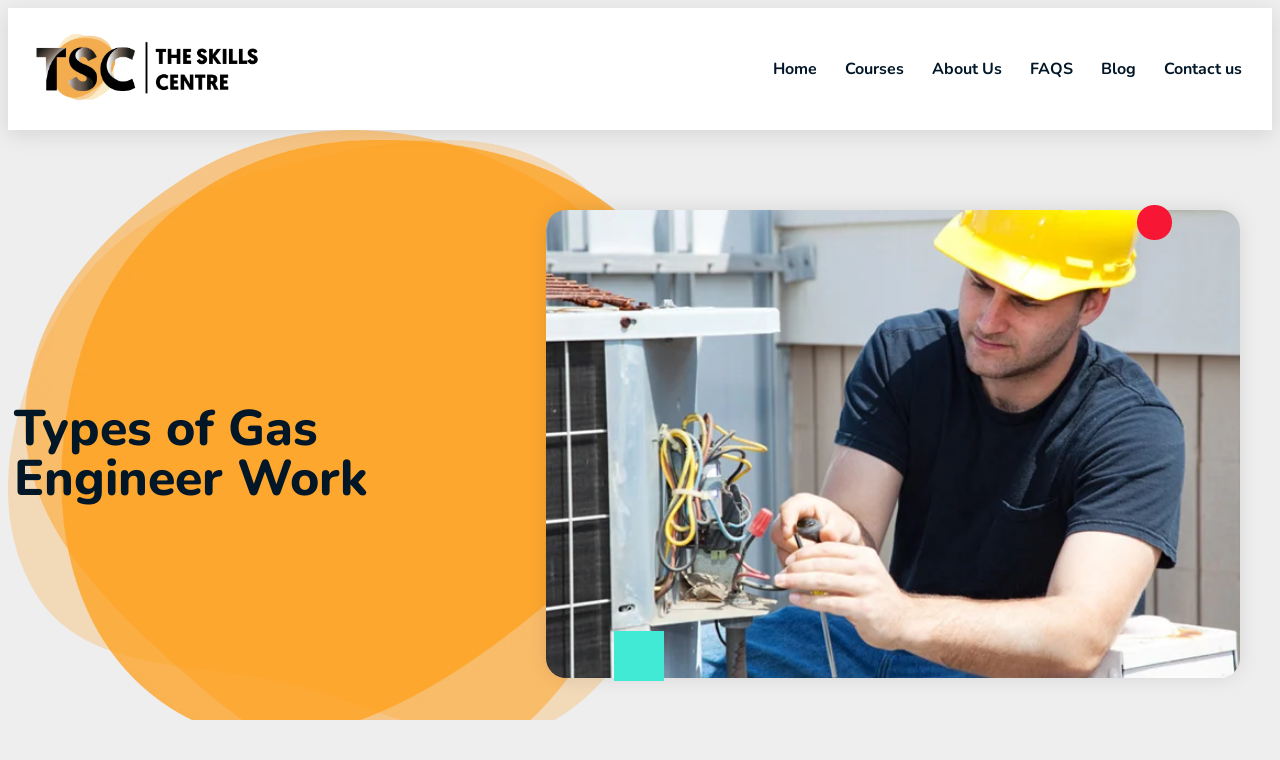

--- FILE ---
content_type: text/html; charset=UTF-8
request_url: https://skills-centre-uk.co.uk/trade-news/types-of-gas-engineer-work/
body_size: 26652
content:
<!DOCTYPE html>
<html lang="en-GB">
<head>
	<meta charset="UTF-8">
	<meta name="viewport" content="width=device-width, initial-scale=1.0, viewport-fit=cover" />			<title>
			Types of Gas Engineer Work - Skills Centre		</title>
		<meta name='robots' content='index, follow, max-image-preview:large, max-snippet:-1, max-video-preview:-1' />

	<!-- This site is optimized with the Yoast SEO plugin v26.6 - https://yoast.com/wordpress/plugins/seo/ -->
	<meta name="description" content="If you’re looking to become a gas engineer, you’ll want to know what types of work you’ll be doing. Read our latest blog to find out more." />
	<link rel="canonical" href="https://skills-centre-uk.co.uk/trade-news/types-of-gas-engineer-work/" />
	<meta property="og:locale" content="en_GB" />
	<meta property="og:type" content="article" />
	<meta property="og:title" content="Types of Gas Engineer Work - Skills Centre" />
	<meta property="og:description" content="If you’re looking to become a gas engineer, you’ll want to know what types of work you’ll be doing. Read our latest blog to find out more." />
	<meta property="og:url" content="https://skills-centre-uk.co.uk/trade-news/types-of-gas-engineer-work/" />
	<meta property="og:site_name" content="Skills Centre" />
	<meta property="article:published_time" content="2022-09-06T11:26:59+00:00" />
	<meta property="og:image" content="https://skills-centre-uk.co.uk/wp-content/uploads/2022/09/gas-engineer-thumb.jpeg" />
	<meta property="og:image:width" content="640" />
	<meta property="og:image:height" content="426" />
	<meta property="og:image:type" content="image/jpeg" />
	<meta name="author" content="Petra" />
	<meta name="twitter:card" content="summary_large_image" />
	<meta name="twitter:label1" content="Written by" />
	<meta name="twitter:data1" content="Petra" />
	<meta name="twitter:label2" content="Estimated reading time" />
	<meta name="twitter:data2" content="4 minutes" />
	<script type="application/ld+json" class="yoast-schema-graph">{"@context":"https://schema.org","@graph":[{"@type":"Article","@id":"https://skills-centre-uk.co.uk/trade-news/types-of-gas-engineer-work/#article","isPartOf":{"@id":"https://skills-centre-uk.co.uk/trade-news/types-of-gas-engineer-work/"},"author":{"name":"Petra","@id":"https://skills-centre-uk.co.uk/#/schema/person/cc1dbfadfd7005a0a17d0bcdb85ddce0"},"headline":"Types of Gas Engineer Work","datePublished":"2022-09-06T11:26:59+00:00","mainEntityOfPage":{"@id":"https://skills-centre-uk.co.uk/trade-news/types-of-gas-engineer-work/"},"wordCount":858,"commentCount":0,"publisher":{"@id":"https://skills-centre-uk.co.uk/#organization"},"image":{"@id":"https://skills-centre-uk.co.uk/trade-news/types-of-gas-engineer-work/#primaryimage"},"thumbnailUrl":"https://skills-centre-uk.co.uk/wp-content/uploads/2022/09/gas-engineer-thumb.jpeg","articleSection":["Trade News"],"inLanguage":"en-GB","potentialAction":[{"@type":"CommentAction","name":"Comment","target":["https://skills-centre-uk.co.uk/trade-news/types-of-gas-engineer-work/#respond"]}]},{"@type":"WebPage","@id":"https://skills-centre-uk.co.uk/trade-news/types-of-gas-engineer-work/","url":"https://skills-centre-uk.co.uk/trade-news/types-of-gas-engineer-work/","name":"Types of Gas Engineer Work - Skills Centre","isPartOf":{"@id":"https://skills-centre-uk.co.uk/#website"},"primaryImageOfPage":{"@id":"https://skills-centre-uk.co.uk/trade-news/types-of-gas-engineer-work/#primaryimage"},"image":{"@id":"https://skills-centre-uk.co.uk/trade-news/types-of-gas-engineer-work/#primaryimage"},"thumbnailUrl":"https://skills-centre-uk.co.uk/wp-content/uploads/2022/09/gas-engineer-thumb.jpeg","datePublished":"2022-09-06T11:26:59+00:00","description":"If you’re looking to become a gas engineer, you’ll want to know what types of work you’ll be doing. Read our latest blog to find out more.","breadcrumb":{"@id":"https://skills-centre-uk.co.uk/trade-news/types-of-gas-engineer-work/#breadcrumb"},"inLanguage":"en-GB","potentialAction":[{"@type":"ReadAction","target":["https://skills-centre-uk.co.uk/trade-news/types-of-gas-engineer-work/"]}]},{"@type":"ImageObject","inLanguage":"en-GB","@id":"https://skills-centre-uk.co.uk/trade-news/types-of-gas-engineer-work/#primaryimage","url":"https://skills-centre-uk.co.uk/wp-content/uploads/2022/09/gas-engineer-thumb.jpeg","contentUrl":"https://skills-centre-uk.co.uk/wp-content/uploads/2022/09/gas-engineer-thumb.jpeg","width":640,"height":426},{"@type":"BreadcrumbList","@id":"https://skills-centre-uk.co.uk/trade-news/types-of-gas-engineer-work/#breadcrumb","itemListElement":[{"@type":"ListItem","position":1,"name":"Home","item":"https://skills-centre-uk.co.uk/"},{"@type":"ListItem","position":2,"name":"Types of Gas Engineer Work"}]},{"@type":"WebSite","@id":"https://skills-centre-uk.co.uk/#website","url":"https://skills-centre-uk.co.uk/","name":"Skills Centre","description":"The UK&#039;s biggest independent college network for modern trades courses","publisher":{"@id":"https://skills-centre-uk.co.uk/#organization"},"potentialAction":[{"@type":"SearchAction","target":{"@type":"EntryPoint","urlTemplate":"https://skills-centre-uk.co.uk/?s={search_term_string}"},"query-input":{"@type":"PropertyValueSpecification","valueRequired":true,"valueName":"search_term_string"}}],"inLanguage":"en-GB"},{"@type":"Organization","@id":"https://skills-centre-uk.co.uk/#organization","name":"Skills Centre","url":"https://skills-centre-uk.co.uk/","logo":{"@type":"ImageObject","inLanguage":"en-GB","@id":"https://skills-centre-uk.co.uk/#/schema/logo/image/","url":"https://skills-centre-uk.co.uk/wp-content/uploads/2021/08/TheSkillsCentre_Logo-01-e1678785164806.png","contentUrl":"https://skills-centre-uk.co.uk/wp-content/uploads/2021/08/TheSkillsCentre_Logo-01-e1678785164806.png","width":1500,"height":550,"caption":"Skills Centre"},"image":{"@id":"https://skills-centre-uk.co.uk/#/schema/logo/image/"}},{"@type":"Person","@id":"https://skills-centre-uk.co.uk/#/schema/person/cc1dbfadfd7005a0a17d0bcdb85ddce0","name":"Petra","sameAs":["http://skills-centre-uk.co.uk"],"url":"https://skills-centre-uk.co.uk/author/petra/"}]}</script>
	<!-- / Yoast SEO plugin. -->


<link rel="alternate" type="application/rss+xml" title="Skills Centre &raquo; Types of Gas Engineer Work Comments Feed" href="https://skills-centre-uk.co.uk/trade-news/types-of-gas-engineer-work/feed/" />
<link rel="alternate" title="oEmbed (JSON)" type="application/json+oembed" href="https://skills-centre-uk.co.uk/wp-json/oembed/1.0/embed?url=https%3A%2F%2Fskills-centre-uk.co.uk%2Ftrade-news%2Ftypes-of-gas-engineer-work%2F" />
<link rel="alternate" title="oEmbed (XML)" type="text/xml+oembed" href="https://skills-centre-uk.co.uk/wp-json/oembed/1.0/embed?url=https%3A%2F%2Fskills-centre-uk.co.uk%2Ftrade-news%2Ftypes-of-gas-engineer-work%2F&#038;format=xml" />
<style id='wp-img-auto-sizes-contain-inline-css' type='text/css'>
img:is([sizes=auto i],[sizes^="auto," i]){contain-intrinsic-size:3000px 1500px}
/*# sourceURL=wp-img-auto-sizes-contain-inline-css */
</style>

<style id='wp-emoji-styles-inline-css' type='text/css'>

	img.wp-smiley, img.emoji {
		display: inline !important;
		border: none !important;
		box-shadow: none !important;
		height: 1em !important;
		width: 1em !important;
		margin: 0 0.07em !important;
		vertical-align: -0.1em !important;
		background: none !important;
		padding: 0 !important;
	}
/*# sourceURL=wp-emoji-styles-inline-css */
</style>
<link rel='stylesheet' id='wp-block-library-css' href='https://skills-centre-uk.co.uk/wp-includes/css/dist/block-library/style.min.css?ver=6.9' type='text/css' media='all' />
<style id='global-styles-inline-css' type='text/css'>
:root{--wp--preset--aspect-ratio--square: 1;--wp--preset--aspect-ratio--4-3: 4/3;--wp--preset--aspect-ratio--3-4: 3/4;--wp--preset--aspect-ratio--3-2: 3/2;--wp--preset--aspect-ratio--2-3: 2/3;--wp--preset--aspect-ratio--16-9: 16/9;--wp--preset--aspect-ratio--9-16: 9/16;--wp--preset--color--black: #000000;--wp--preset--color--cyan-bluish-gray: #abb8c3;--wp--preset--color--white: #ffffff;--wp--preset--color--pale-pink: #f78da7;--wp--preset--color--vivid-red: #cf2e2e;--wp--preset--color--luminous-vivid-orange: #ff6900;--wp--preset--color--luminous-vivid-amber: #fcb900;--wp--preset--color--light-green-cyan: #7bdcb5;--wp--preset--color--vivid-green-cyan: #00d084;--wp--preset--color--pale-cyan-blue: #8ed1fc;--wp--preset--color--vivid-cyan-blue: #0693e3;--wp--preset--color--vivid-purple: #9b51e0;--wp--preset--gradient--vivid-cyan-blue-to-vivid-purple: linear-gradient(135deg,rgb(6,147,227) 0%,rgb(155,81,224) 100%);--wp--preset--gradient--light-green-cyan-to-vivid-green-cyan: linear-gradient(135deg,rgb(122,220,180) 0%,rgb(0,208,130) 100%);--wp--preset--gradient--luminous-vivid-amber-to-luminous-vivid-orange: linear-gradient(135deg,rgb(252,185,0) 0%,rgb(255,105,0) 100%);--wp--preset--gradient--luminous-vivid-orange-to-vivid-red: linear-gradient(135deg,rgb(255,105,0) 0%,rgb(207,46,46) 100%);--wp--preset--gradient--very-light-gray-to-cyan-bluish-gray: linear-gradient(135deg,rgb(238,238,238) 0%,rgb(169,184,195) 100%);--wp--preset--gradient--cool-to-warm-spectrum: linear-gradient(135deg,rgb(74,234,220) 0%,rgb(151,120,209) 20%,rgb(207,42,186) 40%,rgb(238,44,130) 60%,rgb(251,105,98) 80%,rgb(254,248,76) 100%);--wp--preset--gradient--blush-light-purple: linear-gradient(135deg,rgb(255,206,236) 0%,rgb(152,150,240) 100%);--wp--preset--gradient--blush-bordeaux: linear-gradient(135deg,rgb(254,205,165) 0%,rgb(254,45,45) 50%,rgb(107,0,62) 100%);--wp--preset--gradient--luminous-dusk: linear-gradient(135deg,rgb(255,203,112) 0%,rgb(199,81,192) 50%,rgb(65,88,208) 100%);--wp--preset--gradient--pale-ocean: linear-gradient(135deg,rgb(255,245,203) 0%,rgb(182,227,212) 50%,rgb(51,167,181) 100%);--wp--preset--gradient--electric-grass: linear-gradient(135deg,rgb(202,248,128) 0%,rgb(113,206,126) 100%);--wp--preset--gradient--midnight: linear-gradient(135deg,rgb(2,3,129) 0%,rgb(40,116,252) 100%);--wp--preset--font-size--small: 13px;--wp--preset--font-size--medium: 20px;--wp--preset--font-size--large: 36px;--wp--preset--font-size--x-large: 42px;--wp--preset--spacing--20: 0.44rem;--wp--preset--spacing--30: 0.67rem;--wp--preset--spacing--40: 1rem;--wp--preset--spacing--50: 1.5rem;--wp--preset--spacing--60: 2.25rem;--wp--preset--spacing--70: 3.38rem;--wp--preset--spacing--80: 5.06rem;--wp--preset--shadow--natural: 6px 6px 9px rgba(0, 0, 0, 0.2);--wp--preset--shadow--deep: 12px 12px 50px rgba(0, 0, 0, 0.4);--wp--preset--shadow--sharp: 6px 6px 0px rgba(0, 0, 0, 0.2);--wp--preset--shadow--outlined: 6px 6px 0px -3px rgb(255, 255, 255), 6px 6px rgb(0, 0, 0);--wp--preset--shadow--crisp: 6px 6px 0px rgb(0, 0, 0);}:root { --wp--style--global--content-size: 800px;--wp--style--global--wide-size: 1200px; }:where(body) { margin: 0; }.wp-site-blocks > .alignleft { float: left; margin-right: 2em; }.wp-site-blocks > .alignright { float: right; margin-left: 2em; }.wp-site-blocks > .aligncenter { justify-content: center; margin-left: auto; margin-right: auto; }:where(.wp-site-blocks) > * { margin-block-start: 24px; margin-block-end: 0; }:where(.wp-site-blocks) > :first-child { margin-block-start: 0; }:where(.wp-site-blocks) > :last-child { margin-block-end: 0; }:root { --wp--style--block-gap: 24px; }:root :where(.is-layout-flow) > :first-child{margin-block-start: 0;}:root :where(.is-layout-flow) > :last-child{margin-block-end: 0;}:root :where(.is-layout-flow) > *{margin-block-start: 24px;margin-block-end: 0;}:root :where(.is-layout-constrained) > :first-child{margin-block-start: 0;}:root :where(.is-layout-constrained) > :last-child{margin-block-end: 0;}:root :where(.is-layout-constrained) > *{margin-block-start: 24px;margin-block-end: 0;}:root :where(.is-layout-flex){gap: 24px;}:root :where(.is-layout-grid){gap: 24px;}.is-layout-flow > .alignleft{float: left;margin-inline-start: 0;margin-inline-end: 2em;}.is-layout-flow > .alignright{float: right;margin-inline-start: 2em;margin-inline-end: 0;}.is-layout-flow > .aligncenter{margin-left: auto !important;margin-right: auto !important;}.is-layout-constrained > .alignleft{float: left;margin-inline-start: 0;margin-inline-end: 2em;}.is-layout-constrained > .alignright{float: right;margin-inline-start: 2em;margin-inline-end: 0;}.is-layout-constrained > .aligncenter{margin-left: auto !important;margin-right: auto !important;}.is-layout-constrained > :where(:not(.alignleft):not(.alignright):not(.alignfull)){max-width: var(--wp--style--global--content-size);margin-left: auto !important;margin-right: auto !important;}.is-layout-constrained > .alignwide{max-width: var(--wp--style--global--wide-size);}body .is-layout-flex{display: flex;}.is-layout-flex{flex-wrap: wrap;align-items: center;}.is-layout-flex > :is(*, div){margin: 0;}body .is-layout-grid{display: grid;}.is-layout-grid > :is(*, div){margin: 0;}body{padding-top: 0px;padding-right: 0px;padding-bottom: 0px;padding-left: 0px;}a:where(:not(.wp-element-button)){text-decoration: underline;}:root :where(.wp-element-button, .wp-block-button__link){background-color: #32373c;border-width: 0;color: #fff;font-family: inherit;font-size: inherit;font-style: inherit;font-weight: inherit;letter-spacing: inherit;line-height: inherit;padding-top: calc(0.667em + 2px);padding-right: calc(1.333em + 2px);padding-bottom: calc(0.667em + 2px);padding-left: calc(1.333em + 2px);text-decoration: none;text-transform: inherit;}.has-black-color{color: var(--wp--preset--color--black) !important;}.has-cyan-bluish-gray-color{color: var(--wp--preset--color--cyan-bluish-gray) !important;}.has-white-color{color: var(--wp--preset--color--white) !important;}.has-pale-pink-color{color: var(--wp--preset--color--pale-pink) !important;}.has-vivid-red-color{color: var(--wp--preset--color--vivid-red) !important;}.has-luminous-vivid-orange-color{color: var(--wp--preset--color--luminous-vivid-orange) !important;}.has-luminous-vivid-amber-color{color: var(--wp--preset--color--luminous-vivid-amber) !important;}.has-light-green-cyan-color{color: var(--wp--preset--color--light-green-cyan) !important;}.has-vivid-green-cyan-color{color: var(--wp--preset--color--vivid-green-cyan) !important;}.has-pale-cyan-blue-color{color: var(--wp--preset--color--pale-cyan-blue) !important;}.has-vivid-cyan-blue-color{color: var(--wp--preset--color--vivid-cyan-blue) !important;}.has-vivid-purple-color{color: var(--wp--preset--color--vivid-purple) !important;}.has-black-background-color{background-color: var(--wp--preset--color--black) !important;}.has-cyan-bluish-gray-background-color{background-color: var(--wp--preset--color--cyan-bluish-gray) !important;}.has-white-background-color{background-color: var(--wp--preset--color--white) !important;}.has-pale-pink-background-color{background-color: var(--wp--preset--color--pale-pink) !important;}.has-vivid-red-background-color{background-color: var(--wp--preset--color--vivid-red) !important;}.has-luminous-vivid-orange-background-color{background-color: var(--wp--preset--color--luminous-vivid-orange) !important;}.has-luminous-vivid-amber-background-color{background-color: var(--wp--preset--color--luminous-vivid-amber) !important;}.has-light-green-cyan-background-color{background-color: var(--wp--preset--color--light-green-cyan) !important;}.has-vivid-green-cyan-background-color{background-color: var(--wp--preset--color--vivid-green-cyan) !important;}.has-pale-cyan-blue-background-color{background-color: var(--wp--preset--color--pale-cyan-blue) !important;}.has-vivid-cyan-blue-background-color{background-color: var(--wp--preset--color--vivid-cyan-blue) !important;}.has-vivid-purple-background-color{background-color: var(--wp--preset--color--vivid-purple) !important;}.has-black-border-color{border-color: var(--wp--preset--color--black) !important;}.has-cyan-bluish-gray-border-color{border-color: var(--wp--preset--color--cyan-bluish-gray) !important;}.has-white-border-color{border-color: var(--wp--preset--color--white) !important;}.has-pale-pink-border-color{border-color: var(--wp--preset--color--pale-pink) !important;}.has-vivid-red-border-color{border-color: var(--wp--preset--color--vivid-red) !important;}.has-luminous-vivid-orange-border-color{border-color: var(--wp--preset--color--luminous-vivid-orange) !important;}.has-luminous-vivid-amber-border-color{border-color: var(--wp--preset--color--luminous-vivid-amber) !important;}.has-light-green-cyan-border-color{border-color: var(--wp--preset--color--light-green-cyan) !important;}.has-vivid-green-cyan-border-color{border-color: var(--wp--preset--color--vivid-green-cyan) !important;}.has-pale-cyan-blue-border-color{border-color: var(--wp--preset--color--pale-cyan-blue) !important;}.has-vivid-cyan-blue-border-color{border-color: var(--wp--preset--color--vivid-cyan-blue) !important;}.has-vivid-purple-border-color{border-color: var(--wp--preset--color--vivid-purple) !important;}.has-vivid-cyan-blue-to-vivid-purple-gradient-background{background: var(--wp--preset--gradient--vivid-cyan-blue-to-vivid-purple) !important;}.has-light-green-cyan-to-vivid-green-cyan-gradient-background{background: var(--wp--preset--gradient--light-green-cyan-to-vivid-green-cyan) !important;}.has-luminous-vivid-amber-to-luminous-vivid-orange-gradient-background{background: var(--wp--preset--gradient--luminous-vivid-amber-to-luminous-vivid-orange) !important;}.has-luminous-vivid-orange-to-vivid-red-gradient-background{background: var(--wp--preset--gradient--luminous-vivid-orange-to-vivid-red) !important;}.has-very-light-gray-to-cyan-bluish-gray-gradient-background{background: var(--wp--preset--gradient--very-light-gray-to-cyan-bluish-gray) !important;}.has-cool-to-warm-spectrum-gradient-background{background: var(--wp--preset--gradient--cool-to-warm-spectrum) !important;}.has-blush-light-purple-gradient-background{background: var(--wp--preset--gradient--blush-light-purple) !important;}.has-blush-bordeaux-gradient-background{background: var(--wp--preset--gradient--blush-bordeaux) !important;}.has-luminous-dusk-gradient-background{background: var(--wp--preset--gradient--luminous-dusk) !important;}.has-pale-ocean-gradient-background{background: var(--wp--preset--gradient--pale-ocean) !important;}.has-electric-grass-gradient-background{background: var(--wp--preset--gradient--electric-grass) !important;}.has-midnight-gradient-background{background: var(--wp--preset--gradient--midnight) !important;}.has-small-font-size{font-size: var(--wp--preset--font-size--small) !important;}.has-medium-font-size{font-size: var(--wp--preset--font-size--medium) !important;}.has-large-font-size{font-size: var(--wp--preset--font-size--large) !important;}.has-x-large-font-size{font-size: var(--wp--preset--font-size--x-large) !important;}
:root :where(.wp-block-pullquote){font-size: 1.5em;line-height: 1.6;}
/*# sourceURL=global-styles-inline-css */
</style>
<link rel='stylesheet' id='elementor-frontend-css' href='https://skills-centre-uk.co.uk/wp-content/plugins/elementor/assets/css/frontend.min.css?ver=3.33.5' type='text/css' media='all' />
<link rel='stylesheet' id='widget-nav-menu-css' href='https://skills-centre-uk.co.uk/wp-content/plugins/elementor-pro/assets/css/widget-nav-menu.min.css?ver=3.34.4' type='text/css' media='all' />
<link rel='stylesheet' id='e-popup-css' href='https://skills-centre-uk.co.uk/wp-content/plugins/elementor-pro/assets/css/conditionals/popup.min.css?ver=3.34.4' type='text/css' media='all' />
<link rel='stylesheet' id='widget-image-css' href='https://skills-centre-uk.co.uk/wp-content/plugins/elementor/assets/css/widget-image.min.css?ver=3.33.5' type='text/css' media='all' />
<link rel='stylesheet' id='e-sticky-css' href='https://skills-centre-uk.co.uk/wp-content/plugins/elementor-pro/assets/css/modules/sticky.min.css?ver=3.34.4' type='text/css' media='all' />
<link rel='stylesheet' id='widget-heading-css' href='https://skills-centre-uk.co.uk/wp-content/plugins/elementor/assets/css/widget-heading.min.css?ver=3.33.5' type='text/css' media='all' />
<link rel='stylesheet' id='e-animation-pulse-css' href='https://skills-centre-uk.co.uk/wp-content/plugins/elementor/assets/lib/animations/styles/e-animation-pulse.min.css?ver=3.33.5' type='text/css' media='all' />
<link rel='stylesheet' id='widget-social-icons-css' href='https://skills-centre-uk.co.uk/wp-content/plugins/elementor/assets/css/widget-social-icons.min.css?ver=3.33.5' type='text/css' media='all' />
<link rel='stylesheet' id='e-apple-webkit-css' href='https://skills-centre-uk.co.uk/wp-content/plugins/elementor/assets/css/conditionals/apple-webkit.min.css?ver=3.33.5' type='text/css' media='all' />
<link rel='stylesheet' id='widget-divider-css' href='https://skills-centre-uk.co.uk/wp-content/plugins/elementor/assets/css/widget-divider.min.css?ver=3.33.5' type='text/css' media='all' />
<link rel='stylesheet' id='e-motion-fx-css' href='https://skills-centre-uk.co.uk/wp-content/plugins/elementor-pro/assets/css/modules/motion-fx.min.css?ver=3.34.4' type='text/css' media='all' />
<link rel='stylesheet' id='widget-spacer-css' href='https://skills-centre-uk.co.uk/wp-content/plugins/elementor/assets/css/widget-spacer.min.css?ver=3.33.5' type='text/css' media='all' />
<link rel='stylesheet' id='widget-post-info-css' href='https://skills-centre-uk.co.uk/wp-content/plugins/elementor-pro/assets/css/widget-post-info.min.css?ver=3.34.4' type='text/css' media='all' />
<link rel='stylesheet' id='widget-icon-list-css' href='https://skills-centre-uk.co.uk/wp-content/plugins/elementor/assets/css/widget-icon-list.min.css?ver=3.33.5' type='text/css' media='all' />
<link rel='stylesheet' id='elementor-icons-shared-0-css' href='https://skills-centre-uk.co.uk/wp-content/plugins/elementor/assets/lib/font-awesome/css/fontawesome.min.css?ver=5.15.3' type='text/css' media='all' />
<link rel='stylesheet' id='elementor-icons-fa-regular-css' href='https://skills-centre-uk.co.uk/wp-content/plugins/elementor/assets/lib/font-awesome/css/regular.min.css?ver=5.15.3' type='text/css' media='all' />
<link rel='stylesheet' id='elementor-icons-fa-solid-css' href='https://skills-centre-uk.co.uk/wp-content/plugins/elementor/assets/lib/font-awesome/css/solid.min.css?ver=5.15.3' type='text/css' media='all' />
<link rel='stylesheet' id='widget-share-buttons-css' href='https://skills-centre-uk.co.uk/wp-content/plugins/elementor-pro/assets/css/widget-share-buttons.min.css?ver=3.34.4' type='text/css' media='all' />
<link rel='stylesheet' id='elementor-icons-fa-brands-css' href='https://skills-centre-uk.co.uk/wp-content/plugins/elementor/assets/lib/font-awesome/css/brands.min.css?ver=5.15.3' type='text/css' media='all' />
<link rel='stylesheet' id='widget-search-form-css' href='https://skills-centre-uk.co.uk/wp-content/plugins/elementor-pro/assets/css/widget-search-form.min.css?ver=3.34.4' type='text/css' media='all' />
<link rel='stylesheet' id='widget-posts-css' href='https://skills-centre-uk.co.uk/wp-content/plugins/elementor-pro/assets/css/widget-posts.min.css?ver=3.34.4' type='text/css' media='all' />
<link rel='stylesheet' id='elementor-icons-css' href='https://skills-centre-uk.co.uk/wp-content/plugins/elementor/assets/lib/eicons/css/elementor-icons.min.css?ver=5.44.0' type='text/css' media='all' />
<link rel='stylesheet' id='elementor-post-3564-css' href='https://skills-centre-uk.co.uk/wp-content/uploads/elementor/css/post-3564.css?ver=1769787160' type='text/css' media='all' />
<link rel='stylesheet' id='font-awesome-5-all-css' href='https://skills-centre-uk.co.uk/wp-content/plugins/elementor/assets/lib/font-awesome/css/all.min.css?ver=4.11.58' type='text/css' media='all' />
<link rel='stylesheet' id='font-awesome-4-shim-css' href='https://skills-centre-uk.co.uk/wp-content/plugins/elementor/assets/lib/font-awesome/css/v4-shims.min.css?ver=3.33.5' type='text/css' media='all' />
<link rel='stylesheet' id='elementor-post-3442-css' href='https://skills-centre-uk.co.uk/wp-content/uploads/elementor/css/post-3442.css?ver=1769787161' type='text/css' media='all' />
<link rel='stylesheet' id='elementor-post-3522-css' href='https://skills-centre-uk.co.uk/wp-content/uploads/elementor/css/post-3522.css?ver=1769787161' type='text/css' media='all' />
<link rel='stylesheet' id='elementor-post-3527-css' href='https://skills-centre-uk.co.uk/wp-content/uploads/elementor/css/post-3527.css?ver=1769787161' type='text/css' media='all' />
<link rel='stylesheet' id='elementor-post-3524-css' href='https://skills-centre-uk.co.uk/wp-content/uploads/elementor/css/post-3524.css?ver=1769787231' type='text/css' media='all' />
<link rel='stylesheet' id='elementor-gf-local-roboto-css' href='http://skills-centre-uk.co.uk/wp-content/uploads/elementor/google-fonts/css/roboto.css?ver=1747823919' type='text/css' media='all' />
<link rel='stylesheet' id='elementor-gf-local-robotoslab-css' href='http://skills-centre-uk.co.uk/wp-content/uploads/elementor/google-fonts/css/robotoslab.css?ver=1747823921' type='text/css' media='all' />
<link rel='stylesheet' id='elementor-gf-local-rubik-css' href='http://skills-centre-uk.co.uk/wp-content/uploads/elementor/google-fonts/css/rubik.css?ver=1747823923' type='text/css' media='all' />
<link rel='stylesheet' id='elementor-gf-local-nunito-css' href='http://skills-centre-uk.co.uk/wp-content/uploads/elementor/google-fonts/css/nunito.css?ver=1747823925' type='text/css' media='all' />
<link rel='stylesheet' id='elementor-gf-local-montserrat-css' href='http://skills-centre-uk.co.uk/wp-content/uploads/elementor/google-fonts/css/montserrat.css?ver=1747823927' type='text/css' media='all' />
<script type="text/javascript" src="https://skills-centre-uk.co.uk/wp-includes/js/jquery/jquery.min.js?ver=3.7.1" id="jquery-core-js"></script>
<script type="text/javascript" src="https://skills-centre-uk.co.uk/wp-includes/js/jquery/jquery-migrate.min.js?ver=3.4.1" id="jquery-migrate-js"></script>
<script type="text/javascript" src="https://skills-centre-uk.co.uk/wp-content/plugins/elementor/assets/lib/font-awesome/js/v4-shims.min.js?ver=3.33.5" id="font-awesome-4-shim-js"></script>
<link rel="https://api.w.org/" href="https://skills-centre-uk.co.uk/wp-json/" /><link rel="alternate" title="JSON" type="application/json" href="https://skills-centre-uk.co.uk/wp-json/wp/v2/posts/4966" /><link rel="EditURI" type="application/rsd+xml" title="RSD" href="https://skills-centre-uk.co.uk/xmlrpc.php?rsd" />
<meta name="generator" content="WordPress 6.9" />
<link rel='shortlink' href='https://skills-centre-uk.co.uk/?p=4966' />
<meta name="generator" content="Elementor 3.33.5; features: additional_custom_breakpoints; settings: css_print_method-external, google_font-enabled, font_display-auto">
<!-- Google Tag Manager -->
<script>(function(w,d,s,l,i){w[l]=w[l]||[];w[l].push({'gtm.start':
new Date().getTime(),event:'gtm.js'});var f=d.getElementsByTagName(s)[0],
j=d.createElement(s),dl=l!='dataLayer'?'&l='+l:'';j.async=true;j.src=
'https://www.googletagmanager.com/gtm.js?id='+i+dl;f.parentNode.insertBefore(j,f);
})(window,document,'script','dataLayer','GTM-T8CH9W7N');</script>
<!-- End Google Tag Manager -->
			<style>
				.e-con.e-parent:nth-of-type(n+4):not(.e-lazyloaded):not(.e-no-lazyload),
				.e-con.e-parent:nth-of-type(n+4):not(.e-lazyloaded):not(.e-no-lazyload) * {
					background-image: none !important;
				}
				@media screen and (max-height: 1024px) {
					.e-con.e-parent:nth-of-type(n+3):not(.e-lazyloaded):not(.e-no-lazyload),
					.e-con.e-parent:nth-of-type(n+3):not(.e-lazyloaded):not(.e-no-lazyload) * {
						background-image: none !important;
					}
				}
				@media screen and (max-height: 640px) {
					.e-con.e-parent:nth-of-type(n+2):not(.e-lazyloaded):not(.e-no-lazyload),
					.e-con.e-parent:nth-of-type(n+2):not(.e-lazyloaded):not(.e-no-lazyload) * {
						background-image: none !important;
					}
				}
			</style>
			<link rel="icon" href="https://skills-centre-uk.co.uk/wp-content/uploads/2021/08/TheSkillsCentre_Logo-01-e1678785164806-150x150.png" sizes="32x32" />
<link rel="icon" href="https://skills-centre-uk.co.uk/wp-content/uploads/2021/08/TheSkillsCentre_Logo-01-e1678785164806.png" sizes="192x192" />
<link rel="apple-touch-icon" href="https://skills-centre-uk.co.uk/wp-content/uploads/2021/08/TheSkillsCentre_Logo-01-e1678785164806.png" />
<meta name="msapplication-TileImage" content="https://skills-centre-uk.co.uk/wp-content/uploads/2021/08/TheSkillsCentre_Logo-01-e1678785164806.png" />
</head>
<body class="wp-singular post-template-default single single-post postid-4966 single-format-standard wp-custom-logo wp-theme-hello-elementor wp-child-theme-hello-theme-child-master elementor-default elementor-template-full-width elementor-kit-3564 elementor-page-1439 elementor-page-3524">
<!-- Google Tag Manager (noscript) -->
<noscript><iframe src="https://www.googletagmanager.com/ns.html?id=GTM-T8CH9W7N"
height="0" width="0" style="display:none;visibility:hidden"></iframe></noscript>
<!-- End Google Tag Manager (noscript) -->
		<header data-elementor-type="header" data-elementor-id="3522" class="elementor elementor-3522 elementor-location-header" data-elementor-post-type="elementor_library">
					<section class="elementor-section elementor-top-section elementor-element elementor-element-15c1557e elementor-section-content-middle elementor-section-full_width elementor-section-height-default elementor-section-height-default" data-id="15c1557e" data-element_type="section" data-settings="{&quot;background_background&quot;:&quot;classic&quot;,&quot;sticky&quot;:&quot;top&quot;,&quot;sticky_on&quot;:[&quot;desktop&quot;,&quot;tablet&quot;,&quot;mobile&quot;],&quot;sticky_offset&quot;:0,&quot;sticky_effects_offset&quot;:0,&quot;sticky_anchor_link_offset&quot;:0}">
						<div class="elementor-container elementor-column-gap-default">
					<div class="elementor-column elementor-col-50 elementor-top-column elementor-element elementor-element-4684043a" data-id="4684043a" data-element_type="column">
			<div class="elementor-widget-wrap elementor-element-populated">
						<div class="elementor-element elementor-element-2c167d3b elementor-widget elementor-widget-image" data-id="2c167d3b" data-element_type="widget" data-widget_type="image.default">
				<div class="elementor-widget-container">
																<a href="https://skills-centre-uk.co.uk">
							<img fetchpriority="high" width="1500" height="550" src="https://skills-centre-uk.co.uk/wp-content/uploads/2021/08/TheSkillsCentre_Logo-01-e1678785164806.png" class="attachment-full size-full wp-image-4404" alt="" srcset="https://skills-centre-uk.co.uk/wp-content/uploads/2021/08/TheSkillsCentre_Logo-01-e1678785164806.png 1500w, https://skills-centre-uk.co.uk/wp-content/uploads/2021/08/TheSkillsCentre_Logo-01-e1678785164806-300x110.png 300w, https://skills-centre-uk.co.uk/wp-content/uploads/2021/08/TheSkillsCentre_Logo-01-e1678785164806-1024x375.png 1024w, https://skills-centre-uk.co.uk/wp-content/uploads/2021/08/TheSkillsCentre_Logo-01-e1678785164806-768x282.png 768w" sizes="(max-width: 1500px) 100vw, 1500px" />								</a>
															</div>
				</div>
					</div>
		</div>
				<div class="elementor-column elementor-col-50 elementor-top-column elementor-element elementor-element-5a39074d" data-id="5a39074d" data-element_type="column">
			<div class="elementor-widget-wrap elementor-element-populated">
						<div class="elementor-element elementor-element-7d912c54 elementor-nav-menu__align-end elementor-nav-menu--stretch elementor-widget__width-inherit elementor-nav-menu--dropdown-tablet elementor-nav-menu__text-align-aside elementor-nav-menu--toggle elementor-nav-menu--burger elementor-widget elementor-widget-nav-menu" data-id="7d912c54" data-element_type="widget" data-settings="{&quot;full_width&quot;:&quot;stretch&quot;,&quot;layout&quot;:&quot;horizontal&quot;,&quot;submenu_icon&quot;:{&quot;value&quot;:&quot;&lt;i class=\&quot;fas fa-caret-down\&quot; aria-hidden=\&quot;true\&quot;&gt;&lt;\/i&gt;&quot;,&quot;library&quot;:&quot;fa-solid&quot;},&quot;toggle&quot;:&quot;burger&quot;}" data-widget_type="nav-menu.default">
				<div class="elementor-widget-container">
								<nav aria-label="Menu" class="elementor-nav-menu--main elementor-nav-menu__container elementor-nav-menu--layout-horizontal e--pointer-none">
				<ul id="menu-1-7d912c54" class="elementor-nav-menu"><li class="menu-item menu-item-type-post_type menu-item-object-page menu-item-home menu-item-47"><a href="https://skills-centre-uk.co.uk/" class="elementor-item">Home</a></li>
<li class="menu-item menu-item-type-post_type menu-item-object-page menu-item-has-children menu-item-237"><a href="https://skills-centre-uk.co.uk/courses/" class="elementor-item">Courses</a>
<ul class="sub-menu elementor-nav-menu--dropdown">
	<li class="menu-item menu-item-type-post_type menu-item-object-page menu-item-297"><a href="https://skills-centre-uk.co.uk/courses/electrician/" class="elementor-sub-item">Become an Electrician</a></li>
	<li class="menu-item menu-item-type-post_type menu-item-object-page menu-item-339"><a href="https://skills-centre-uk.co.uk/courses/gas-engineering/" class="elementor-sub-item">Become a Gas Engineer</a></li>
	<li class="menu-item menu-item-type-post_type menu-item-object-page menu-item-6678"><a href="https://skills-centre-uk.co.uk/courses/become-a-plumber/" class="elementor-sub-item">Become a Plumber</a></li>
</ul>
</li>
<li class="menu-item menu-item-type-post_type menu-item-object-page menu-item-1580"><a href="https://skills-centre-uk.co.uk/about-us/" class="elementor-item">About Us</a></li>
<li class="menu-item menu-item-type-post_type menu-item-object-page menu-item-1581"><a href="https://skills-centre-uk.co.uk/faqs/" class="elementor-item">FAQS</a></li>
<li class="menu-item menu-item-type-post_type menu-item-object-page menu-item-has-children menu-item-1432"><a href="https://skills-centre-uk.co.uk/blog/" class="elementor-item">Blog</a>
<ul class="sub-menu elementor-nav-menu--dropdown">
	<li class="menu-item menu-item-type-taxonomy menu-item-object-category menu-item-1433"><a href="https://skills-centre-uk.co.uk/category/success-stories/" class="elementor-sub-item">Success Stories</a></li>
	<li class="menu-item menu-item-type-taxonomy menu-item-object-category menu-item-1434"><a href="https://skills-centre-uk.co.uk/category/nvq-experience/" class="elementor-sub-item">NVQ Experience</a></li>
	<li class="menu-item menu-item-type-taxonomy menu-item-object-category menu-item-1435"><a href="https://skills-centre-uk.co.uk/category/our-training-centres/" class="elementor-sub-item">Our Training Centres</a></li>
	<li class="menu-item menu-item-type-taxonomy menu-item-object-category current-post-ancestor current-menu-parent current-post-parent menu-item-1436"><a href="https://skills-centre-uk.co.uk/category/trade-news/" class="elementor-sub-item">Trade News</a></li>
	<li class="menu-item menu-item-type-taxonomy menu-item-object-category menu-item-1437"><a href="https://skills-centre-uk.co.uk/category/our-tutors/" class="elementor-sub-item">Our Tutors</a></li>
</ul>
</li>
<li class="menu-item menu-item-type-post_type menu-item-object-page menu-item-46"><a href="https://skills-centre-uk.co.uk/contact/" class="elementor-item">Contact us</a></li>
</ul>			</nav>
					<div class="elementor-menu-toggle" role="button" tabindex="0" aria-label="Menu Toggle" aria-expanded="false">
			<i aria-hidden="true" role="presentation" class="elementor-menu-toggle__icon--open eicon-menu-bar"></i><i aria-hidden="true" role="presentation" class="elementor-menu-toggle__icon--close eicon-close"></i>		</div>
					<nav class="elementor-nav-menu--dropdown elementor-nav-menu__container" aria-hidden="true">
				<ul id="menu-2-7d912c54" class="elementor-nav-menu"><li class="menu-item menu-item-type-post_type menu-item-object-page menu-item-home menu-item-47"><a href="https://skills-centre-uk.co.uk/" class="elementor-item" tabindex="-1">Home</a></li>
<li class="menu-item menu-item-type-post_type menu-item-object-page menu-item-has-children menu-item-237"><a href="https://skills-centre-uk.co.uk/courses/" class="elementor-item" tabindex="-1">Courses</a>
<ul class="sub-menu elementor-nav-menu--dropdown">
	<li class="menu-item menu-item-type-post_type menu-item-object-page menu-item-297"><a href="https://skills-centre-uk.co.uk/courses/electrician/" class="elementor-sub-item" tabindex="-1">Become an Electrician</a></li>
	<li class="menu-item menu-item-type-post_type menu-item-object-page menu-item-339"><a href="https://skills-centre-uk.co.uk/courses/gas-engineering/" class="elementor-sub-item" tabindex="-1">Become a Gas Engineer</a></li>
	<li class="menu-item menu-item-type-post_type menu-item-object-page menu-item-6678"><a href="https://skills-centre-uk.co.uk/courses/become-a-plumber/" class="elementor-sub-item" tabindex="-1">Become a Plumber</a></li>
</ul>
</li>
<li class="menu-item menu-item-type-post_type menu-item-object-page menu-item-1580"><a href="https://skills-centre-uk.co.uk/about-us/" class="elementor-item" tabindex="-1">About Us</a></li>
<li class="menu-item menu-item-type-post_type menu-item-object-page menu-item-1581"><a href="https://skills-centre-uk.co.uk/faqs/" class="elementor-item" tabindex="-1">FAQS</a></li>
<li class="menu-item menu-item-type-post_type menu-item-object-page menu-item-has-children menu-item-1432"><a href="https://skills-centre-uk.co.uk/blog/" class="elementor-item" tabindex="-1">Blog</a>
<ul class="sub-menu elementor-nav-menu--dropdown">
	<li class="menu-item menu-item-type-taxonomy menu-item-object-category menu-item-1433"><a href="https://skills-centre-uk.co.uk/category/success-stories/" class="elementor-sub-item" tabindex="-1">Success Stories</a></li>
	<li class="menu-item menu-item-type-taxonomy menu-item-object-category menu-item-1434"><a href="https://skills-centre-uk.co.uk/category/nvq-experience/" class="elementor-sub-item" tabindex="-1">NVQ Experience</a></li>
	<li class="menu-item menu-item-type-taxonomy menu-item-object-category menu-item-1435"><a href="https://skills-centre-uk.co.uk/category/our-training-centres/" class="elementor-sub-item" tabindex="-1">Our Training Centres</a></li>
	<li class="menu-item menu-item-type-taxonomy menu-item-object-category current-post-ancestor current-menu-parent current-post-parent menu-item-1436"><a href="https://skills-centre-uk.co.uk/category/trade-news/" class="elementor-sub-item" tabindex="-1">Trade News</a></li>
	<li class="menu-item menu-item-type-taxonomy menu-item-object-category menu-item-1437"><a href="https://skills-centre-uk.co.uk/category/our-tutors/" class="elementor-sub-item" tabindex="-1">Our Tutors</a></li>
</ul>
</li>
<li class="menu-item menu-item-type-post_type menu-item-object-page menu-item-46"><a href="https://skills-centre-uk.co.uk/contact/" class="elementor-item" tabindex="-1">Contact us</a></li>
</ul>			</nav>
						</div>
				</div>
					</div>
		</div>
					</div>
		</section>
				</header>
				<div data-elementor-type="single-post" data-elementor-id="3524" class="elementor elementor-3524 elementor-location-single post-4966 post type-post status-publish format-standard hentry category-trade-news" data-elementor-post-type="elementor_library">
					<section class="elementor-section elementor-top-section elementor-element elementor-element-49c4255e elementor-section-full_width elementor-section-content-middle elementor-section-height-default elementor-section-height-default" data-id="49c4255e" data-element_type="section" data-settings="{&quot;background_background&quot;:&quot;classic&quot;}">
							<div class="elementor-background-overlay"></div>
							<div class="elementor-container elementor-column-gap-no">
					<div class="elementor-column elementor-col-50 elementor-top-column elementor-element elementor-element-7a2bc600" data-id="7a2bc600" data-element_type="column">
			<div class="elementor-widget-wrap elementor-element-populated">
						<div class="elementor-element elementor-element-68342ca8 elementor-widget__width-initial elementor-widget-tablet__width-inherit elementor-widget elementor-widget-theme-post-title elementor-page-title elementor-widget-heading" data-id="68342ca8" data-element_type="widget" data-widget_type="theme-post-title.default">
				<div class="elementor-widget-container">
					<h1 class="elementor-heading-title elementor-size-default">Types of Gas Engineer Work</h1>				</div>
				</div>
					</div>
		</div>
				<div class="elementor-column elementor-col-50 elementor-top-column elementor-element elementor-element-a210941" data-id="a210941" data-element_type="column" data-settings="{&quot;background_background&quot;:&quot;classic&quot;}">
			<div class="elementor-widget-wrap elementor-element-populated">
						<div class="elementor-element elementor-element-a47f805 elementor-widget elementor-widget-theme-post-featured-image elementor-widget-image" data-id="a47f805" data-element_type="widget" data-widget_type="theme-post-featured-image.default">
				<div class="elementor-widget-container">
															<img width="640" height="426" src="https://skills-centre-uk.co.uk/wp-content/uploads/2022/09/gas-engineer-thumb.jpeg" class="attachment-full size-full wp-image-4967" alt="" srcset="https://skills-centre-uk.co.uk/wp-content/uploads/2022/09/gas-engineer-thumb.jpeg 640w, https://skills-centre-uk.co.uk/wp-content/uploads/2022/09/gas-engineer-thumb-300x200.jpeg 300w" sizes="(max-width: 640px) 100vw, 640px" />															</div>
				</div>
				<div class="elementor-element elementor-element-1201646a elementor-widget__width-initial elementor-absolute elementor-widget-mobile__width-initial elementor-widget elementor-widget-spacer" data-id="1201646a" data-element_type="widget" data-settings="{&quot;_position&quot;:&quot;absolute&quot;,&quot;motion_fx_motion_fx_mouse&quot;:&quot;yes&quot;,&quot;motion_fx_mouseTrack_effect&quot;:&quot;yes&quot;,&quot;motion_fx_mouseTrack_speed&quot;:{&quot;unit&quot;:&quot;px&quot;,&quot;size&quot;:0.8,&quot;sizes&quot;:[]}}" data-widget_type="spacer.default">
				<div class="elementor-widget-container">
							<div class="elementor-spacer">
			<div class="elementor-spacer-inner"></div>
		</div>
						</div>
				</div>
				<div class="elementor-element elementor-element-5bf64d3f elementor-widget__width-initial elementor-absolute elementor-widget elementor-widget-spacer" data-id="5bf64d3f" data-element_type="widget" data-settings="{&quot;_position&quot;:&quot;absolute&quot;,&quot;motion_fx_motion_fx_mouse&quot;:&quot;yes&quot;,&quot;motion_fx_mouseTrack_effect&quot;:&quot;yes&quot;,&quot;motion_fx_mouseTrack_direction&quot;:&quot;negative&quot;,&quot;motion_fx_mouseTrack_speed&quot;:{&quot;unit&quot;:&quot;px&quot;,&quot;size&quot;:0.8,&quot;sizes&quot;:[]}}" data-widget_type="spacer.default">
				<div class="elementor-widget-container">
							<div class="elementor-spacer">
			<div class="elementor-spacer-inner"></div>
		</div>
						</div>
				</div>
					</div>
		</div>
					</div>
		</section>
				<section class="elementor-section elementor-top-section elementor-element elementor-element-140190a2 elementor-section-boxed elementor-section-height-default elementor-section-height-default" data-id="140190a2" data-element_type="section">
							<div class="elementor-background-overlay"></div>
							<div class="elementor-container elementor-column-gap-default">
					<div class="elementor-column elementor-col-50 elementor-top-column elementor-element elementor-element-7b2ef347" data-id="7b2ef347" data-element_type="column" data-settings="{&quot;background_background&quot;:&quot;classic&quot;}">
			<div class="elementor-widget-wrap elementor-element-populated">
						<div class="elementor-element elementor-element-4a04427c elementor-widget elementor-widget-theme-post-content" data-id="4a04427c" data-element_type="widget" data-widget_type="theme-post-content.default">
				<div class="elementor-widget-container">
					
<p>If you’re looking to become a gas engineer, you’ll want to know what types of work you’ll be doing. Regardless of experience, getting up to speed in gas engineering with an approved course will mean you are ready for any type of career in the industry.</p>



<h2 class="wp-block-heading">Gas Engineer Careers &nbsp;</h2>



<p>An ACS (accredited certification scheme) is the gateway into a career in Gas Engineering, as it will give you full credit and qualify you as an engineer. If you <a href="http://skills-centre-uk.co.uk/courses/gas-engineering/">complete our gas engineering course</a>, not only do you get the best possible qualification for your career but an industry expert as your tutor too.&nbsp;</p>



<p>After you complete your course, you will be fully qualified to complete all gas engineering projects domestically. Gas constantly needs to be maintained and checked, something you will learn throughout your course, which provides you with a constant stream of work and income.&nbsp;</p>



<h2 class="wp-block-heading">What appliances do Gas Engineers work on?</h2>



<p>When most people think of gas, they think of their boilers. Many gas engineers will spend much of their time working on boilers, either fitting, repairing, or replacing them. Beyond boilers, gas engineers can choose to work with a whole range of gas appliances in both domestic and commercial settings.</p>



<p>These appliances could include gas fires, gas boilers, gas cookers, central heating systems, hot water storage cylinders and wall heaters, to name a few. However, before you can work on any gas appliance, you are legally required to be on the <a href="https://www.gassaferegister.co.uk/?gclid=Cj0KCQjwjbyYBhCdARIsAArC6LIENdZrNCfkYYbJFDeLt0QfAQLVt3N9Yyqx6NyH29c_-W0meEyhejoaAn6zEALw_wcB">Gas Safe register</a>, which qualifies you to work on the types of gas appliances you have trained for.</p>



<p>You will not be able to legally work on appliances if you have no training and credentials. If you are interested in working on specific types of gas appliances, you should be focused on getting the relevant training and certification for them.</p>



<p>Gas engineers continue their training over the course of their careers and can either stay working on the same appliances or take training for new types of appliances. As a gas engineer, you’ll be free to choose which direction your career goes, and what appliances you want to work on, through your training.</p>



<h2 class="wp-block-heading">What does a Gas Engineer&#8217;s typical day look like?&nbsp;</h2>



<p>There is no one ‘typical day’ as a gas engineer, which makes this a good career choice for people who don’t want to be trapped in a mundane routine. Usually, you can expect to work between 9 am to 5 pm, Monday to Friday.</p>



<p>You may also be on 24-hour emergency calls; while getting up to fix a gas leak at 3am might not be great, employed gas engineers can enjoy the overtime pay from such jobs, while self-employed can charge their own emergency fees for call out.</p>



<p>While fitting boilers will likely be a part of your job, you’ll also be repairing gas appliances, fixing gas leaks, and troubleshooting gas and energy issues. Your typical day is largely defined by your training and which appliances you are qualified and registered to work on, which means that another gas engineer’s typical day may not be yours.</p>



<p>The ability to maintain good customer service is a part of the job of a gas engineer. All gas engineers will be working with customers, which means that people and communication skills are useful. You might need to explain a problem, offer advice on how to use an appliance, or recommend a replacement.&nbsp;</p>



<p>With plenty of problems to solve and many different environments and situations to navigate, gas engineers never complain about having to do the same thing every day!</p>



<h2 class="wp-block-heading">What skills do you need?&nbsp;</h2>



<p>The gas sector is a growing one in this country and is also the UK’s main source of energy. Despite this, there is a shortage of skilled gas engineers in the country, which means that this is a career path that is very much in demand, not just from gas business employers, but also from domestic and commercial customers.</p>



<p>If you are looking for a ‘job for life’ that offers job security, an excellent salary, and plenty of options for promotion and career progression, a career in gas management is a good choice. This is especially true of those with a talent for maths and science.</p>



<p>You will also need some specific skills to succeed. An ability to manage your time effectively while solving sometimes complex issues, and an ability to work well with people and offer good customer service.</p>



<p>No matter what path you choose, all you need to be successful is the right training, the right mindset, and a dedicated sense of commitment to doing a good job to be successful.</p>



<h2 class="wp-block-heading">Become a Gas Engineer today&nbsp;</h2>



<p>Here at <a href="http://skills-centre-uk.co.uk/">The Skills centre</a>, our aim is to provide a tailored solution for you to become a fully qualified gas engineer. Our courses are designed for people with little to no previous experience in gas engineering. We guide you from day one right through to completion with industry-recognised certifications.&nbsp;<br><a href="http://skills-centre-uk.co.uk/contact/">Get in touch with our team</a> to learn more and start your journey today.</p>
				</div>
				</div>
				<section class="elementor-section elementor-inner-section elementor-element elementor-element-69664b05 elementor-section-boxed elementor-section-height-default elementor-section-height-default" data-id="69664b05" data-element_type="section" data-settings="{&quot;background_background&quot;:&quot;classic&quot;}">
						<div class="elementor-container elementor-column-gap-default">
					<div class="elementor-column elementor-col-50 elementor-inner-column elementor-element elementor-element-51ef38e1" data-id="51ef38e1" data-element_type="column">
			<div class="elementor-widget-wrap elementor-element-populated">
						<div class="elementor-element elementor-element-7f20d66f elementor-widget elementor-widget-heading" data-id="7f20d66f" data-element_type="widget" data-widget_type="heading.default">
				<div class="elementor-widget-container">
					<h5 class="elementor-heading-title elementor-size-default">Post Info :</h5>				</div>
				</div>
				<div class="elementor-element elementor-element-7994f210 elementor-widget elementor-widget-post-info" data-id="7994f210" data-element_type="widget" data-widget_type="post-info.default">
				<div class="elementor-widget-container">
							<ul class="elementor-icon-list-items elementor-post-info">
								<li class="elementor-icon-list-item elementor-repeater-item-0978fc8" itemprop="about">
										<span class="elementor-icon-list-icon">
								<i aria-hidden="true" class="fas fa-folder"></i>							</span>
									<span class="elementor-icon-list-text elementor-post-info__item elementor-post-info__item--type-terms">
										<span class="elementor-post-info__terms-list">
				<a href="https://skills-centre-uk.co.uk/category/trade-news/" class="elementor-post-info__terms-list-item">Trade News</a>				</span>
					</span>
								</li>
				</ul>
						</div>
				</div>
					</div>
		</div>
				<div class="elementor-column elementor-col-50 elementor-inner-column elementor-element elementor-element-7e29e04f" data-id="7e29e04f" data-element_type="column">
			<div class="elementor-widget-wrap elementor-element-populated">
						<div class="elementor-element elementor-element-b334d73 elementor-widget elementor-widget-heading" data-id="b334d73" data-element_type="widget" data-widget_type="heading.default">
				<div class="elementor-widget-container">
					<h5 class="elementor-heading-title elementor-size-default">Share this :</h5>				</div>
				</div>
				<div class="elementor-element elementor-element-41010ca7 elementor-share-buttons--view-icon elementor-share-buttons--skin-flat elementor-share-buttons--shape-circle elementor-grid-0 elementor-share-buttons--color-official elementor-widget elementor-widget-share-buttons" data-id="41010ca7" data-element_type="widget" data-widget_type="share-buttons.default">
				<div class="elementor-widget-container">
							<div class="elementor-grid" role="list">
								<div class="elementor-grid-item" role="listitem">
						<div class="elementor-share-btn elementor-share-btn_facebook" role="button" tabindex="0" aria-label="Share on facebook">
															<span class="elementor-share-btn__icon">
								<i class="fab fa-facebook" aria-hidden="true"></i>							</span>
																				</div>
					</div>
									<div class="elementor-grid-item" role="listitem">
						<div class="elementor-share-btn elementor-share-btn_twitter" role="button" tabindex="0" aria-label="Share on twitter">
															<span class="elementor-share-btn__icon">
								<i class="fab fa-twitter" aria-hidden="true"></i>							</span>
																				</div>
					</div>
									<div class="elementor-grid-item" role="listitem">
						<div class="elementor-share-btn elementor-share-btn_linkedin" role="button" tabindex="0" aria-label="Share on linkedin">
															<span class="elementor-share-btn__icon">
								<i class="fab fa-linkedin" aria-hidden="true"></i>							</span>
																				</div>
					</div>
						</div>
						</div>
				</div>
					</div>
		</div>
					</div>
		</section>
					</div>
		</div>
				<div class="elementor-column elementor-col-50 elementor-top-column elementor-element elementor-element-4eea1e89" data-id="4eea1e89" data-element_type="column">
			<div class="elementor-widget-wrap elementor-element-populated">
						<div class="elementor-element elementor-element-4370b1c5 elementor-search-form--skin-classic elementor-search-form--button-type-icon elementor-search-form--icon-search elementor-widget elementor-widget-search-form" data-id="4370b1c5" data-element_type="widget" data-settings="{&quot;skin&quot;:&quot;classic&quot;}" data-widget_type="search-form.default">
				<div class="elementor-widget-container">
							<search role="search">
			<form class="elementor-search-form" action="https://skills-centre-uk.co.uk" method="get">
												<div class="elementor-search-form__container">
					<label class="elementor-screen-only" for="elementor-search-form-4370b1c5">Search</label>

					
					<input id="elementor-search-form-4370b1c5" placeholder="Search..." class="elementor-search-form__input" type="search" name="s" value="">
					
											<button class="elementor-search-form__submit" type="submit" aria-label="Search">
															<i aria-hidden="true" class="fas fa-search"></i>													</button>
					
									</div>
			</form>
		</search>
						</div>
				</div>
				<div class="elementor-element elementor-element-6fbf0ac elementor-widget elementor-widget-heading" data-id="6fbf0ac" data-element_type="widget" data-widget_type="heading.default">
				<div class="elementor-widget-container">
					<h4 class="elementor-heading-title elementor-size-default">Other posts you may like</h4>				</div>
				</div>
				<div class="elementor-element elementor-element-5203c3e elementor-grid-1 elementor-posts--thumbnail-left elementor-grid-tablet-1 elementor-grid-mobile-1 elementor-widget elementor-widget-posts" data-id="5203c3e" data-element_type="widget" data-settings="{&quot;classic_columns&quot;:&quot;1&quot;,&quot;classic_row_gap&quot;:{&quot;unit&quot;:&quot;px&quot;,&quot;size&quot;:10,&quot;sizes&quot;:[]},&quot;classic_columns_tablet&quot;:&quot;1&quot;,&quot;classic_columns_mobile&quot;:&quot;1&quot;,&quot;classic_row_gap_tablet&quot;:{&quot;unit&quot;:&quot;px&quot;,&quot;size&quot;:&quot;&quot;,&quot;sizes&quot;:[]},&quot;classic_row_gap_mobile&quot;:{&quot;unit&quot;:&quot;px&quot;,&quot;size&quot;:&quot;&quot;,&quot;sizes&quot;:[]}}" data-widget_type="posts.classic">
				<div class="elementor-widget-container">
							<div class="elementor-posts-container elementor-posts elementor-posts--skin-classic elementor-grid" role="list">
				<article class="elementor-post elementor-grid-item post-14245 post type-post status-publish format-standard hentry category-egu-diplom" role="listitem">
				<div class="elementor-post__text">
				<h5 class="elementor-post__title">
			<a href="https://skills-centre-uk.co.uk/egu-diplom/kupit-diplom-marketologa-bystro-i-nadezhno/" >
				Купить диплом маркетолога &#8211; Быстро и надежно!			</a>
		</h5>
				</div>
				</article>
				<article class="elementor-post elementor-grid-item post-14241 post type-post status-publish format-standard hentry category-betcasino30019" role="listitem">
				<div class="elementor-post__text">
				<h5 class="elementor-post__title">
			<a href="https://skills-centre-uk.co.uk/betcasino30019/monsterwin-casino-ihr-ultimativer-leitfaden-fur-21/" >
				Monsterwin Casino Ihr ultimativer Leitfaden für ein aufregendes Spielerlebnis			</a>
		</h5>
				</div>
				</article>
				<article class="elementor-post elementor-grid-item post-14232 post type-post status-publish format-standard hentry category-1xbet13" role="listitem">
				<div class="elementor-post__text">
				<h5 class="elementor-post__title">
			<a href="https://skills-centre-uk.co.uk/1xbet13/download-1xbet-app-for-ios-a-comprehensive-guide-22/" >
				Download 1xBet App for iOS A Comprehensive Guide			</a>
		</h5>
				</div>
				</article>
				<article class="elementor-post elementor-grid-item post-14236 post type-post status-publish format-standard hentry category-casinobest30012" role="listitem">
				<div class="elementor-post__text">
				<h5 class="elementor-post__title">
			<a href="https://skills-centre-uk.co.uk/casinobest30012/ruleta-en-vivo-en-yajuego-la-experiencia-de-juego-5/" >
				Ruleta en Vivo en Yajuego La Experiencia de Juego Perfecta			</a>
		</h5>
				</div>
				</article>
				<article class="elementor-post elementor-grid-item post-14227 post type-post status-publish format-standard hentry category-1xbet12" role="listitem">
				<div class="elementor-post__text">
				<h5 class="elementor-post__title">
			<a href="https://skills-centre-uk.co.uk/1xbet12/ti-ng-dng-1xbet-vit-tri-nghim-ca-cc-nh-cao-36/" >
				Tải ứng dụng 1xBet Việt &#8211; Trải nghiệm cá cược đỉnh cao 69555424			</a>
		</h5>
				</div>
				</article>
				</div>
		
						</div>
				</div>
				<div class="elementor-element elementor-element-d121a66 elementor-align-justify elementor-widget elementor-widget-button" data-id="d121a66" data-element_type="widget" data-widget_type="button.default">
				<div class="elementor-widget-container">
									<div class="elementor-button-wrapper">
					<a class="elementor-button elementor-button-link elementor-size-md" href="http://skills-centre-uk.co.uk/contact/">
						<span class="elementor-button-content-wrapper">
									<span class="elementor-button-text">Apply for a course today</span>
					</span>
					</a>
				</div>
								</div>
				</div>
				<div class="elementor-element elementor-element-6fb088ab elementor-widget elementor-widget-heading" data-id="6fb088ab" data-element_type="widget" data-widget_type="heading.default">
				<div class="elementor-widget-container">
					<h4 class="elementor-heading-title elementor-size-default">Popular Posts</h4>				</div>
				</div>
				<div class="elementor-element elementor-element-427d0aca elementor-grid-1 elementor-posts--thumbnail-left elementor-grid-tablet-1 elementor-grid-mobile-1 elementor-widget elementor-widget-posts" data-id="427d0aca" data-element_type="widget" data-settings="{&quot;classic_columns&quot;:&quot;1&quot;,&quot;classic_row_gap&quot;:{&quot;unit&quot;:&quot;px&quot;,&quot;size&quot;:10,&quot;sizes&quot;:[]},&quot;classic_columns_tablet&quot;:&quot;1&quot;,&quot;classic_columns_mobile&quot;:&quot;1&quot;,&quot;classic_row_gap_tablet&quot;:{&quot;unit&quot;:&quot;px&quot;,&quot;size&quot;:&quot;&quot;,&quot;sizes&quot;:[]},&quot;classic_row_gap_mobile&quot;:{&quot;unit&quot;:&quot;px&quot;,&quot;size&quot;:&quot;&quot;,&quot;sizes&quot;:[]}}" data-widget_type="posts.classic">
				<div class="elementor-widget-container">
							<div class="elementor-posts-container elementor-posts elementor-posts--skin-classic elementor-grid" role="list">
				<article class="elementor-post elementor-grid-item post-14245 post type-post status-publish format-standard hentry category-egu-diplom" role="listitem">
				<div class="elementor-post__text">
				<h5 class="elementor-post__title">
			<a href="https://skills-centre-uk.co.uk/egu-diplom/kupit-diplom-marketologa-bystro-i-nadezhno/" >
				Купить диплом маркетолога &#8211; Быстро и надежно!			</a>
		</h5>
				</div>
				</article>
				<article class="elementor-post elementor-grid-item post-14241 post type-post status-publish format-standard hentry category-betcasino30019" role="listitem">
				<div class="elementor-post__text">
				<h5 class="elementor-post__title">
			<a href="https://skills-centre-uk.co.uk/betcasino30019/monsterwin-casino-ihr-ultimativer-leitfaden-fur-21/" >
				Monsterwin Casino Ihr ultimativer Leitfaden für ein aufregendes Spielerlebnis			</a>
		</h5>
				</div>
				</article>
				<article class="elementor-post elementor-grid-item post-14232 post type-post status-publish format-standard hentry category-1xbet13" role="listitem">
				<div class="elementor-post__text">
				<h5 class="elementor-post__title">
			<a href="https://skills-centre-uk.co.uk/1xbet13/download-1xbet-app-for-ios-a-comprehensive-guide-22/" >
				Download 1xBet App for iOS A Comprehensive Guide			</a>
		</h5>
				</div>
				</article>
				<article class="elementor-post elementor-grid-item post-14236 post type-post status-publish format-standard hentry category-casinobest30012" role="listitem">
				<div class="elementor-post__text">
				<h5 class="elementor-post__title">
			<a href="https://skills-centre-uk.co.uk/casinobest30012/ruleta-en-vivo-en-yajuego-la-experiencia-de-juego-5/" >
				Ruleta en Vivo en Yajuego La Experiencia de Juego Perfecta			</a>
		</h5>
				</div>
				</article>
				<article class="elementor-post elementor-grid-item post-14227 post type-post status-publish format-standard hentry category-1xbet12" role="listitem">
				<div class="elementor-post__text">
				<h5 class="elementor-post__title">
			<a href="https://skills-centre-uk.co.uk/1xbet12/ti-ng-dng-1xbet-vit-tri-nghim-ca-cc-nh-cao-36/" >
				Tải ứng dụng 1xBet Việt &#8211; Trải nghiệm cá cược đỉnh cao 69555424			</a>
		</h5>
				</div>
				</article>
				</div>
		
						</div>
				</div>
					</div>
		</div>
					</div>
		</section>
				</div>
				<footer data-elementor-type="footer" data-elementor-id="3527" class="elementor elementor-3527 elementor-location-footer" data-elementor-post-type="elementor_library">
					<section class="elementor-section elementor-top-section elementor-element elementor-element-67a4a3a3 elementor-section-boxed elementor-section-height-default elementor-section-height-default" data-id="67a4a3a3" data-element_type="section" data-settings="{&quot;background_background&quot;:&quot;classic&quot;}">
							<div class="elementor-background-overlay"></div>
							<div class="elementor-container elementor-column-gap-default">
					<div class="elementor-column elementor-col-100 elementor-top-column elementor-element elementor-element-61db4467" data-id="61db4467" data-element_type="column">
			<div class="elementor-widget-wrap elementor-element-populated">
						<div class="elementor-element elementor-element-4f6486c elementor-widget elementor-widget-heading" data-id="4f6486c" data-element_type="widget" data-widget_type="heading.default">
				<div class="elementor-widget-container">
					<h1 class="elementor-heading-title elementor-size-default">Ready to find out more?</h1>				</div>
				</div>
				<div class="elementor-element elementor-element-77d15d02 elementor-widget elementor-widget-heading" data-id="77d15d02" data-element_type="widget" data-widget_type="heading.default">
				<div class="elementor-widget-container">
					<h4 class="elementor-heading-title elementor-size-default">Take your first step today</h4>				</div>
				</div>
				<div class="elementor-element elementor-element-5d70b8c8 elementor-align-center elementor-widget elementor-widget-button" data-id="5d70b8c8" data-element_type="widget" data-widget_type="button.default">
				<div class="elementor-widget-container">
									<div class="elementor-button-wrapper">
					<a class="elementor-button elementor-button-link elementor-size-md" href="http://skills-centre-uk.co.uk/">
						<span class="elementor-button-content-wrapper">
									<span class="elementor-button-text">Apply Now</span>
					</span>
					</a>
				</div>
								</div>
				</div>
					</div>
		</div>
					</div>
		</section>
				<section class="elementor-section elementor-top-section elementor-element elementor-element-66c1de6c elementor-section-boxed elementor-section-height-default elementor-section-height-default" data-id="66c1de6c" data-element_type="section">
						<div class="elementor-container elementor-column-gap-default">
					<div class="elementor-column elementor-col-25 elementor-top-column elementor-element elementor-element-2f0b08c8" data-id="2f0b08c8" data-element_type="column" data-settings="{&quot;background_background&quot;:&quot;classic&quot;}">
			<div class="elementor-widget-wrap elementor-element-populated">
						<div class="elementor-element elementor-element-49bb5743 elementor-widget elementor-widget-image" data-id="49bb5743" data-element_type="widget" data-widget_type="image.default">
				<div class="elementor-widget-container">
															<img width="768" height="282" src="https://skills-centre-uk.co.uk/wp-content/uploads/2021/08/TheSkillsCentre_Logo-01-e1678785164806-768x282.png" class="attachment-medium_large size-medium_large wp-image-4404" alt="" srcset="https://skills-centre-uk.co.uk/wp-content/uploads/2021/08/TheSkillsCentre_Logo-01-e1678785164806-768x282.png 768w, https://skills-centre-uk.co.uk/wp-content/uploads/2021/08/TheSkillsCentre_Logo-01-e1678785164806-300x110.png 300w, https://skills-centre-uk.co.uk/wp-content/uploads/2021/08/TheSkillsCentre_Logo-01-e1678785164806-1024x375.png 1024w, https://skills-centre-uk.co.uk/wp-content/uploads/2021/08/TheSkillsCentre_Logo-01-e1678785164806.png 1500w" sizes="(max-width: 768px) 100vw, 768px" />															</div>
				</div>
				<div class="elementor-element elementor-element-dd9218a elementor-widget elementor-widget-text-editor" data-id="dd9218a" data-element_type="widget" data-widget_type="text-editor.default">
				<div class="elementor-widget-container">
									<p>What makes our Skills Centre stand out from the competition is the benefit of having multiple on-site training locations around the UK. This removes the need for students to find an apprenticeship and instead receive all their essential qualifications in the same course, reducing qualification time by around 30%.</p>								</div>
				</div>
				<div class="elementor-element elementor-element-24bc5b3a elementor-shape-circle elementor-grid-0 elementor-widget elementor-widget-social-icons" data-id="24bc5b3a" data-element_type="widget" data-widget_type="social-icons.default">
				<div class="elementor-widget-container">
							<div class="elementor-social-icons-wrapper elementor-grid" role="list">
							<span class="elementor-grid-item" role="listitem">
					<a class="elementor-icon elementor-social-icon elementor-social-icon-facebook elementor-animation-pulse elementor-repeater-item-34e4b83" href="https://www.facebook.com/TheSkillsCentreUK" target="_blank">
						<span class="elementor-screen-only">Facebook</span>
						<i aria-hidden="true" class="fab fa-facebook"></i>					</a>
				</span>
							<span class="elementor-grid-item" role="listitem">
					<a class="elementor-icon elementor-social-icon elementor-social-icon-instagram elementor-animation-pulse elementor-repeater-item-dbc7576" href="https://www.instagram.com/theskills_centre/" target="_blank">
						<span class="elementor-screen-only">Instagram</span>
						<i aria-hidden="true" class="fab fa-instagram"></i>					</a>
				</span>
							<span class="elementor-grid-item" role="listitem">
					<a class="elementor-icon elementor-social-icon elementor-social-icon-twitter elementor-animation-pulse elementor-repeater-item-8854aab" href="https://twitter.com/theskillscentr1" target="_blank">
						<span class="elementor-screen-only">Twitter</span>
						<i aria-hidden="true" class="fab fa-twitter"></i>					</a>
				</span>
					</div>
						</div>
				</div>
					</div>
		</div>
				<div class="elementor-column elementor-col-25 elementor-top-column elementor-element elementor-element-556a01d4" data-id="556a01d4" data-element_type="column">
			<div class="elementor-widget-wrap elementor-element-populated">
						<div class="elementor-element elementor-element-7adfa82a elementor-widget elementor-widget-heading" data-id="7adfa82a" data-element_type="widget" data-widget_type="heading.default">
				<div class="elementor-widget-container">
					<h4 class="elementor-heading-title elementor-size-default">More information</h4>				</div>
				</div>
				<div class="elementor-element elementor-element-3842bbb5 elementor-nav-menu--dropdown-none elementor-nav-menu__align-start elementor-widget elementor-widget-nav-menu" data-id="3842bbb5" data-element_type="widget" data-settings="{&quot;layout&quot;:&quot;vertical&quot;,&quot;submenu_icon&quot;:{&quot;value&quot;:&quot;&lt;i class=\&quot;\&quot; aria-hidden=\&quot;true\&quot;&gt;&lt;\/i&gt;&quot;,&quot;library&quot;:&quot;&quot;}}" data-widget_type="nav-menu.default">
				<div class="elementor-widget-container">
								<nav aria-label="Menu" class="elementor-nav-menu--main elementor-nav-menu__container elementor-nav-menu--layout-vertical e--pointer-none">
				<ul id="menu-1-3842bbb5" class="elementor-nav-menu sm-vertical"><li class="menu-item menu-item-type-post_type menu-item-object-page menu-item-home menu-item-47"><a href="https://skills-centre-uk.co.uk/" class="elementor-item">Home</a></li>
<li class="menu-item menu-item-type-post_type menu-item-object-page menu-item-has-children menu-item-237"><a href="https://skills-centre-uk.co.uk/courses/" class="elementor-item">Courses</a>
<ul class="sub-menu elementor-nav-menu--dropdown">
	<li class="menu-item menu-item-type-post_type menu-item-object-page menu-item-297"><a href="https://skills-centre-uk.co.uk/courses/electrician/" class="elementor-sub-item">Become an Electrician</a></li>
	<li class="menu-item menu-item-type-post_type menu-item-object-page menu-item-339"><a href="https://skills-centre-uk.co.uk/courses/gas-engineering/" class="elementor-sub-item">Become a Gas Engineer</a></li>
	<li class="menu-item menu-item-type-post_type menu-item-object-page menu-item-6678"><a href="https://skills-centre-uk.co.uk/courses/become-a-plumber/" class="elementor-sub-item">Become a Plumber</a></li>
</ul>
</li>
<li class="menu-item menu-item-type-post_type menu-item-object-page menu-item-1580"><a href="https://skills-centre-uk.co.uk/about-us/" class="elementor-item">About Us</a></li>
<li class="menu-item menu-item-type-post_type menu-item-object-page menu-item-1581"><a href="https://skills-centre-uk.co.uk/faqs/" class="elementor-item">FAQS</a></li>
<li class="menu-item menu-item-type-post_type menu-item-object-page menu-item-has-children menu-item-1432"><a href="https://skills-centre-uk.co.uk/blog/" class="elementor-item">Blog</a>
<ul class="sub-menu elementor-nav-menu--dropdown">
	<li class="menu-item menu-item-type-taxonomy menu-item-object-category menu-item-1433"><a href="https://skills-centre-uk.co.uk/category/success-stories/" class="elementor-sub-item">Success Stories</a></li>
	<li class="menu-item menu-item-type-taxonomy menu-item-object-category menu-item-1434"><a href="https://skills-centre-uk.co.uk/category/nvq-experience/" class="elementor-sub-item">NVQ Experience</a></li>
	<li class="menu-item menu-item-type-taxonomy menu-item-object-category menu-item-1435"><a href="https://skills-centre-uk.co.uk/category/our-training-centres/" class="elementor-sub-item">Our Training Centres</a></li>
	<li class="menu-item menu-item-type-taxonomy menu-item-object-category current-post-ancestor current-menu-parent current-post-parent menu-item-1436"><a href="https://skills-centre-uk.co.uk/category/trade-news/" class="elementor-sub-item">Trade News</a></li>
	<li class="menu-item menu-item-type-taxonomy menu-item-object-category menu-item-1437"><a href="https://skills-centre-uk.co.uk/category/our-tutors/" class="elementor-sub-item">Our Tutors</a></li>
</ul>
</li>
<li class="menu-item menu-item-type-post_type menu-item-object-page menu-item-46"><a href="https://skills-centre-uk.co.uk/contact/" class="elementor-item">Contact us</a></li>
</ul>			</nav>
						<nav class="elementor-nav-menu--dropdown elementor-nav-menu__container" aria-hidden="true">
				<ul id="menu-2-3842bbb5" class="elementor-nav-menu sm-vertical"><li class="menu-item menu-item-type-post_type menu-item-object-page menu-item-home menu-item-47"><a href="https://skills-centre-uk.co.uk/" class="elementor-item" tabindex="-1">Home</a></li>
<li class="menu-item menu-item-type-post_type menu-item-object-page menu-item-has-children menu-item-237"><a href="https://skills-centre-uk.co.uk/courses/" class="elementor-item" tabindex="-1">Courses</a>
<ul class="sub-menu elementor-nav-menu--dropdown">
	<li class="menu-item menu-item-type-post_type menu-item-object-page menu-item-297"><a href="https://skills-centre-uk.co.uk/courses/electrician/" class="elementor-sub-item" tabindex="-1">Become an Electrician</a></li>
	<li class="menu-item menu-item-type-post_type menu-item-object-page menu-item-339"><a href="https://skills-centre-uk.co.uk/courses/gas-engineering/" class="elementor-sub-item" tabindex="-1">Become a Gas Engineer</a></li>
	<li class="menu-item menu-item-type-post_type menu-item-object-page menu-item-6678"><a href="https://skills-centre-uk.co.uk/courses/become-a-plumber/" class="elementor-sub-item" tabindex="-1">Become a Plumber</a></li>
</ul>
</li>
<li class="menu-item menu-item-type-post_type menu-item-object-page menu-item-1580"><a href="https://skills-centre-uk.co.uk/about-us/" class="elementor-item" tabindex="-1">About Us</a></li>
<li class="menu-item menu-item-type-post_type menu-item-object-page menu-item-1581"><a href="https://skills-centre-uk.co.uk/faqs/" class="elementor-item" tabindex="-1">FAQS</a></li>
<li class="menu-item menu-item-type-post_type menu-item-object-page menu-item-has-children menu-item-1432"><a href="https://skills-centre-uk.co.uk/blog/" class="elementor-item" tabindex="-1">Blog</a>
<ul class="sub-menu elementor-nav-menu--dropdown">
	<li class="menu-item menu-item-type-taxonomy menu-item-object-category menu-item-1433"><a href="https://skills-centre-uk.co.uk/category/success-stories/" class="elementor-sub-item" tabindex="-1">Success Stories</a></li>
	<li class="menu-item menu-item-type-taxonomy menu-item-object-category menu-item-1434"><a href="https://skills-centre-uk.co.uk/category/nvq-experience/" class="elementor-sub-item" tabindex="-1">NVQ Experience</a></li>
	<li class="menu-item menu-item-type-taxonomy menu-item-object-category menu-item-1435"><a href="https://skills-centre-uk.co.uk/category/our-training-centres/" class="elementor-sub-item" tabindex="-1">Our Training Centres</a></li>
	<li class="menu-item menu-item-type-taxonomy menu-item-object-category current-post-ancestor current-menu-parent current-post-parent menu-item-1436"><a href="https://skills-centre-uk.co.uk/category/trade-news/" class="elementor-sub-item" tabindex="-1">Trade News</a></li>
	<li class="menu-item menu-item-type-taxonomy menu-item-object-category menu-item-1437"><a href="https://skills-centre-uk.co.uk/category/our-tutors/" class="elementor-sub-item" tabindex="-1">Our Tutors</a></li>
</ul>
</li>
<li class="menu-item menu-item-type-post_type menu-item-object-page menu-item-46"><a href="https://skills-centre-uk.co.uk/contact/" class="elementor-item" tabindex="-1">Contact us</a></li>
</ul>			</nav>
						</div>
				</div>
					</div>
		</div>
				<div class="elementor-column elementor-col-25 elementor-top-column elementor-element elementor-element-3a8c9000" data-id="3a8c9000" data-element_type="column">
			<div class="elementor-widget-wrap elementor-element-populated">
						<div class="elementor-element elementor-element-14137203 elementor-widget elementor-widget-heading" data-id="14137203" data-element_type="widget" data-widget_type="heading.default">
				<div class="elementor-widget-container">
					<h4 class="elementor-heading-title elementor-size-default">Courses</h4>				</div>
				</div>
				<div class="elementor-element elementor-element-6da19e0c elementor-nav-menu--dropdown-none elementor-widget elementor-widget-nav-menu" data-id="6da19e0c" data-element_type="widget" data-settings="{&quot;layout&quot;:&quot;vertical&quot;,&quot;submenu_icon&quot;:{&quot;value&quot;:&quot;&lt;i class=\&quot;fas fa-caret-down\&quot; aria-hidden=\&quot;true\&quot;&gt;&lt;\/i&gt;&quot;,&quot;library&quot;:&quot;fa-solid&quot;}}" data-widget_type="nav-menu.default">
				<div class="elementor-widget-container">
								<nav aria-label="Menu" class="elementor-nav-menu--main elementor-nav-menu__container elementor-nav-menu--layout-vertical e--pointer-none">
				<ul id="menu-1-6da19e0c" class="elementor-nav-menu sm-vertical"><li class="menu-item menu-item-type-post_type menu-item-object-page menu-item-4113"><a href="https://skills-centre-uk.co.uk/courses/gas-engineering/" class="elementor-item">Become a Gas Engineer</a></li>
<li class="menu-item menu-item-type-post_type menu-item-object-page menu-item-4116"><a href="https://skills-centre-uk.co.uk/courses/electrician/" class="elementor-item">Become an Electrician</a></li>
</ul>			</nav>
						<nav class="elementor-nav-menu--dropdown elementor-nav-menu__container" aria-hidden="true">
				<ul id="menu-2-6da19e0c" class="elementor-nav-menu sm-vertical"><li class="menu-item menu-item-type-post_type menu-item-object-page menu-item-4113"><a href="https://skills-centre-uk.co.uk/courses/gas-engineering/" class="elementor-item" tabindex="-1">Become a Gas Engineer</a></li>
<li class="menu-item menu-item-type-post_type menu-item-object-page menu-item-4116"><a href="https://skills-centre-uk.co.uk/courses/electrician/" class="elementor-item" tabindex="-1">Become an Electrician</a></li>
</ul>			</nav>
						</div>
				</div>
					</div>
		</div>
				<div class="elementor-column elementor-col-25 elementor-top-column elementor-element elementor-element-5930b9" data-id="5930b9" data-element_type="column">
			<div class="elementor-widget-wrap elementor-element-populated">
						<div class="elementor-element elementor-element-5465ff9e elementor-widget elementor-widget-heading" data-id="5465ff9e" data-element_type="widget" data-widget_type="heading.default">
				<div class="elementor-widget-container">
					<h4 class="elementor-heading-title elementor-size-default">Useful Links</h4>				</div>
				</div>
				<div class="elementor-element elementor-element-3360ac3 elementor-nav-menu--dropdown-none elementor-widget elementor-widget-nav-menu" data-id="3360ac3" data-element_type="widget" data-settings="{&quot;layout&quot;:&quot;vertical&quot;,&quot;submenu_icon&quot;:{&quot;value&quot;:&quot;&lt;i class=\&quot;fas fa-caret-down\&quot; aria-hidden=\&quot;true\&quot;&gt;&lt;\/i&gt;&quot;,&quot;library&quot;:&quot;fa-solid&quot;}}" data-widget_type="nav-menu.default">
				<div class="elementor-widget-container">
								<nav aria-label="Menu" class="elementor-nav-menu--main elementor-nav-menu__container elementor-nav-menu--layout-vertical e--pointer-none">
				<ul id="menu-1-3360ac3" class="elementor-nav-menu sm-vertical"><li class="menu-item menu-item-type-post_type menu-item-object-page menu-item-2104"><a href="https://skills-centre-uk.co.uk/why-choose-us/" class="elementor-item">Why Choose Us</a></li>
<li class="menu-item menu-item-type-post_type menu-item-object-page menu-item-privacy-policy menu-item-2853"><a rel="privacy-policy" href="https://skills-centre-uk.co.uk/privacy-policy/" class="elementor-item">Privacy Policy</a></li>
<li class="menu-item menu-item-type-post_type menu-item-object-page menu-item-2856"><a href="https://skills-centre-uk.co.uk/cookie-policy-uk/" class="elementor-item">Cookie Policy (UK)</a></li>
</ul>			</nav>
						<nav class="elementor-nav-menu--dropdown elementor-nav-menu__container" aria-hidden="true">
				<ul id="menu-2-3360ac3" class="elementor-nav-menu sm-vertical"><li class="menu-item menu-item-type-post_type menu-item-object-page menu-item-2104"><a href="https://skills-centre-uk.co.uk/why-choose-us/" class="elementor-item" tabindex="-1">Why Choose Us</a></li>
<li class="menu-item menu-item-type-post_type menu-item-object-page menu-item-privacy-policy menu-item-2853"><a rel="privacy-policy" href="https://skills-centre-uk.co.uk/privacy-policy/" class="elementor-item" tabindex="-1">Privacy Policy</a></li>
<li class="menu-item menu-item-type-post_type menu-item-object-page menu-item-2856"><a href="https://skills-centre-uk.co.uk/cookie-policy-uk/" class="elementor-item" tabindex="-1">Cookie Policy (UK)</a></li>
</ul>			</nav>
						</div>
				</div>
					</div>
		</div>
					</div>
		</section>
				<section class="elementor-section elementor-top-section elementor-element elementor-element-6e6035b6 elementor-section-boxed elementor-section-height-default elementor-section-height-default" data-id="6e6035b6" data-element_type="section">
						<div class="elementor-container elementor-column-gap-default">
					<div class="elementor-column elementor-col-100 elementor-top-column elementor-element elementor-element-663aacc1" data-id="663aacc1" data-element_type="column">
			<div class="elementor-widget-wrap elementor-element-populated">
						<div class="elementor-element elementor-element-25db6864 elementor-widget-divider--view-line elementor-widget elementor-widget-divider" data-id="25db6864" data-element_type="widget" data-widget_type="divider.default">
				<div class="elementor-widget-container">
							<div class="elementor-divider">
			<span class="elementor-divider-separator">
						</span>
		</div>
						</div>
				</div>
				<div class="elementor-element elementor-element-3bfea5fc elementor-widget elementor-widget-text-editor" data-id="3bfea5fc" data-element_type="widget" data-widget_type="text-editor.default">
				<div class="elementor-widget-container">
									© Copyright 2026 The Skills Centre of United Kingdom								</div>
				</div>
					</div>
		</div>
					</div>
		</section>
				</footer>
		
<script type="speculationrules">
{"prefetch":[{"source":"document","where":{"and":[{"href_matches":"/*"},{"not":{"href_matches":["/wp-*.php","/wp-admin/*","/wp-content/uploads/*","/wp-content/*","/wp-content/plugins/*","/wp-content/themes/hello-theme-child-master/*","/wp-content/themes/hello-elementor/*","/*\\?(.+)"]}},{"not":{"selector_matches":"a[rel~=\"nofollow\"]"}},{"not":{"selector_matches":".no-prefetch, .no-prefetch a"}}]},"eagerness":"conservative"}]}
</script>
        <script>
            // Do not change this comment line otherwise Speed Optimizer won't be able to detect this script

            (function () {
                const calculateParentDistance = (child, parent) => {
                    let count = 0;
                    let currentElement = child;

                    // Traverse up the DOM tree until we reach parent or the top of the DOM
                    while (currentElement && currentElement !== parent) {
                        currentElement = currentElement.parentNode;
                        count++;
                    }

                    // If parent was not found in the hierarchy, return -1
                    if (!currentElement) {
                        return -1; // Indicates parent is not an ancestor of element
                    }

                    return count; // Number of layers between element and parent
                }
                const isMatchingClass = (linkRule, href, classes, ids) => {
                    return classes.includes(linkRule.value)
                }
                const isMatchingId = (linkRule, href, classes, ids) => {
                    return ids.includes(linkRule.value)
                }
                const isMatchingDomain = (linkRule, href, classes, ids) => {
                    if(!URL.canParse(href)) {
                        return false
                    }

                    const url = new URL(href)
                    const host = url.host
                    const hostsToMatch = [host]

                    if(host.startsWith('www.')) {
                        hostsToMatch.push(host.substring(4))
                    } else {
                        hostsToMatch.push('www.' + host)
                    }

                    return hostsToMatch.includes(linkRule.value)
                }
                const isMatchingExtension = (linkRule, href, classes, ids) => {
                    if(!URL.canParse(href)) {
                        return false
                    }

                    const url = new URL(href)

                    return url.pathname.endsWith('.' + linkRule.value)
                }
                const isMatchingSubdirectory = (linkRule, href, classes, ids) => {
                    if(!URL.canParse(href)) {
                        return false
                    }

                    const url = new URL(href)

                    return url.pathname.startsWith('/' + linkRule.value + '/')
                }
                const isMatchingProtocol = (linkRule, href, classes, ids) => {
                    if(!URL.canParse(href)) {
                        return false
                    }

                    const url = new URL(href)

                    return url.protocol === linkRule.value + ':'
                }
                const isMatchingExternal = (linkRule, href, classes, ids) => {
                    if(!URL.canParse(href) || !URL.canParse(document.location.href)) {
                        return false
                    }

                    const matchingProtocols = ['http:', 'https:']
                    const siteUrl = new URL(document.location.href)
                    const linkUrl = new URL(href)

                    // Links to subdomains will appear to be external matches according to JavaScript,
                    // but the PHP rules will filter those events out.
                    return matchingProtocols.includes(linkUrl.protocol) && siteUrl.host !== linkUrl.host
                }
                const isMatch = (linkRule, href, classes, ids) => {
                    switch (linkRule.type) {
                        case 'class':
                            return isMatchingClass(linkRule, href, classes, ids)
                        case 'id':
                            return isMatchingId(linkRule, href, classes, ids)
                        case 'domain':
                            return isMatchingDomain(linkRule, href, classes, ids)
                        case 'extension':
                            return isMatchingExtension(linkRule, href, classes, ids)
                        case 'subdirectory':
                            return isMatchingSubdirectory(linkRule, href, classes, ids)
                        case 'protocol':
                            return isMatchingProtocol(linkRule, href, classes, ids)
                        case 'external':
                            return isMatchingExternal(linkRule, href, classes, ids)
                        default:
                            return false;
                    }
                }
                const track = (element) => {
                    const href = element.href ?? null
                    const classes = Array.from(element.classList)
                    const ids = [element.id]
                    const linkRules = [{"type":"extension","value":"pdf"},{"type":"extension","value":"zip"},{"type":"protocol","value":"mailto"},{"type":"protocol","value":"tel"}]
                    if(linkRules.length === 0) {
                        return
                    }

                    // For link rules that target an id, we need to allow that id to appear
                    // in any ancestor up to the 7th ancestor. This loop looks for those matches
                    // and counts them.
                    linkRules.forEach((linkRule) => {
                        if(linkRule.type !== 'id') {
                            return;
                        }

                        const matchingAncestor = element.closest('#' + linkRule.value)

                        if(!matchingAncestor || matchingAncestor.matches('html, body')) {
                            return;
                        }

                        const depth = calculateParentDistance(element, matchingAncestor)

                        if(depth < 7) {
                            ids.push(linkRule.value)
                        }
                    });

                    // For link rules that target a class, we need to allow that class to appear
                    // in any ancestor up to the 7th ancestor. This loop looks for those matches
                    // and counts them.
                    linkRules.forEach((linkRule) => {
                        if(linkRule.type !== 'class') {
                            return;
                        }

                        const matchingAncestor = element.closest('.' + linkRule.value)

                        if(!matchingAncestor || matchingAncestor.matches('html, body')) {
                            return;
                        }

                        const depth = calculateParentDistance(element, matchingAncestor)

                        if(depth < 7) {
                            classes.push(linkRule.value)
                        }
                    });

                    const hasMatch = linkRules.some((linkRule) => {
                        return isMatch(linkRule, href, classes, ids)
                    })

                    if(!hasMatch) {
                        return
                    }

                    const url = "https://skills-centre-uk.co.uk/wp-content/plugins/independent-analytics/iawp-click-endpoint.php";
                    const body = {
                        href: href,
                        classes: classes.join(' '),
                        ids: ids.join(' '),
                        ...{"payload":{"resource":"singular","singular_id":4966,"page":1},"signature":"34496ea644a141401260392c947cd4c5"}                    };

                    if (navigator.sendBeacon) {
                        let blob = new Blob([JSON.stringify(body)], {
                            type: "application/json"
                        });
                        navigator.sendBeacon(url, blob);
                    } else {
                        const xhr = new XMLHttpRequest();
                        xhr.open("POST", url, true);
                        xhr.setRequestHeader("Content-Type", "application/json;charset=UTF-8");
                        xhr.send(JSON.stringify(body))
                    }
                }
                document.addEventListener('mousedown', function (event) {
                                        if (navigator.webdriver || /bot|crawler|spider|crawling|semrushbot|chrome-lighthouse/i.test(navigator.userAgent)) {
                        return;
                    }
                    
                    const element = event.target.closest('a')

                    if(!element) {
                        return
                    }

                    const isPro = false
                    if(!isPro) {
                        return
                    }

                    // Don't track left clicks with this event. The click event is used for that.
                    if(event.button === 0) {
                        return
                    }

                    track(element)
                })
                document.addEventListener('click', function (event) {
                                        if (navigator.webdriver || /bot|crawler|spider|crawling|semrushbot|chrome-lighthouse/i.test(navigator.userAgent)) {
                        return;
                    }
                    
                    const element = event.target.closest('a, button, input[type="submit"], input[type="button"]')

                    if(!element) {
                        return
                    }

                    const isPro = false
                    if(!isPro) {
                        return
                    }

                    track(element)
                })
                document.addEventListener('play', function (event) {
                                        if (navigator.webdriver || /bot|crawler|spider|crawling|semrushbot|chrome-lighthouse/i.test(navigator.userAgent)) {
                        return;
                    }
                    
                    const element = event.target.closest('audio, video')

                    if(!element) {
                        return
                    }

                    const isPro = false
                    if(!isPro) {
                        return
                    }

                    track(element)
                }, true)
                document.addEventListener("DOMContentLoaded", function (e) {
                    if (document.hasOwnProperty("visibilityState") && document.visibilityState === "prerender") {
                        return;
                    }

                                            if (navigator.webdriver || /bot|crawler|spider|crawling|semrushbot|chrome-lighthouse/i.test(navigator.userAgent)) {
                            return;
                        }
                    
                    let referrer_url = null;

                    if (typeof document.referrer === 'string' && document.referrer.length > 0) {
                        referrer_url = document.referrer;
                    }

                    const params = location.search.slice(1).split('&').reduce((acc, s) => {
                        const [k, v] = s.split('=');
                        return Object.assign(acc, {[k]: v});
                    }, {});

                    const url = "https://skills-centre-uk.co.uk/wp-json/iawp/search";
                    const body = {
                        referrer_url,
                        utm_source: params.utm_source,
                        utm_medium: params.utm_medium,
                        utm_campaign: params.utm_campaign,
                        utm_term: params.utm_term,
                        utm_content: params.utm_content,
                        gclid: params.gclid,
                        ...{"payload":{"resource":"singular","singular_id":4966,"page":1},"signature":"34496ea644a141401260392c947cd4c5"}                    };

                    if (navigator.sendBeacon) {
                        let blob = new Blob([JSON.stringify(body)], {
                            type: "application/json"
                        });
                        navigator.sendBeacon(url, blob);
                    } else {
                        const xhr = new XMLHttpRequest();
                        xhr.open("POST", url, true);
                        xhr.setRequestHeader("Content-Type", "application/json;charset=UTF-8");
                        xhr.send(JSON.stringify(body))
                    }
                });
            })();
        </script>
        		<div data-elementor-type="popup" data-elementor-id="3442" class="elementor elementor-3442 elementor-location-popup" data-elementor-settings="{&quot;a11y_navigation&quot;:&quot;yes&quot;,&quot;triggers&quot;:[],&quot;timing&quot;:[]}" data-elementor-post-type="elementor_library">
					<section class="elementor-section elementor-top-section elementor-element elementor-element-1a017bd elementor-section-height-full elementor-section-content-middle elementor-section-stretched elementor-section-boxed elementor-section-height-default elementor-section-items-middle" data-id="1a017bd" data-element_type="section" data-settings="{&quot;stretch_section&quot;:&quot;section-stretched&quot;}">
						<div class="elementor-container elementor-column-gap-default">
					<div class="elementor-column elementor-col-100 elementor-top-column elementor-element elementor-element-f0b1c4c" data-id="f0b1c4c" data-element_type="column">
			<div class="elementor-widget-wrap elementor-element-populated">
						<div class="elementor-element elementor-element-178ce25 elementor-nav-menu__align-center elementor-nav-menu--dropdown-none elementor-widget elementor-widget-nav-menu" data-id="178ce25" data-element_type="widget" data-settings="{&quot;layout&quot;:&quot;vertical&quot;,&quot;submenu_icon&quot;:{&quot;value&quot;:&quot;&lt;i class=\&quot;fas fa-caret-down\&quot; aria-hidden=\&quot;true\&quot;&gt;&lt;\/i&gt;&quot;,&quot;library&quot;:&quot;fa-solid&quot;}}" data-widget_type="nav-menu.default">
				<div class="elementor-widget-container">
								<nav aria-label="Menu" class="elementor-nav-menu--main elementor-nav-menu__container elementor-nav-menu--layout-vertical e--pointer-none">
				<ul id="menu-1-178ce25" class="elementor-nav-menu sm-vertical"><li class="menu-item menu-item-type-post_type menu-item-object-page menu-item-home menu-item-47"><a href="https://skills-centre-uk.co.uk/" class="elementor-item">Home</a></li>
<li class="menu-item menu-item-type-post_type menu-item-object-page menu-item-has-children menu-item-237"><a href="https://skills-centre-uk.co.uk/courses/" class="elementor-item">Courses</a>
<ul class="sub-menu elementor-nav-menu--dropdown">
	<li class="menu-item menu-item-type-post_type menu-item-object-page menu-item-297"><a href="https://skills-centre-uk.co.uk/courses/electrician/" class="elementor-sub-item">Become an Electrician</a></li>
	<li class="menu-item menu-item-type-post_type menu-item-object-page menu-item-339"><a href="https://skills-centre-uk.co.uk/courses/gas-engineering/" class="elementor-sub-item">Become a Gas Engineer</a></li>
	<li class="menu-item menu-item-type-post_type menu-item-object-page menu-item-6678"><a href="https://skills-centre-uk.co.uk/courses/become-a-plumber/" class="elementor-sub-item">Become a Plumber</a></li>
</ul>
</li>
<li class="menu-item menu-item-type-post_type menu-item-object-page menu-item-1580"><a href="https://skills-centre-uk.co.uk/about-us/" class="elementor-item">About Us</a></li>
<li class="menu-item menu-item-type-post_type menu-item-object-page menu-item-1581"><a href="https://skills-centre-uk.co.uk/faqs/" class="elementor-item">FAQS</a></li>
<li class="menu-item menu-item-type-post_type menu-item-object-page menu-item-has-children menu-item-1432"><a href="https://skills-centre-uk.co.uk/blog/" class="elementor-item">Blog</a>
<ul class="sub-menu elementor-nav-menu--dropdown">
	<li class="menu-item menu-item-type-taxonomy menu-item-object-category menu-item-1433"><a href="https://skills-centre-uk.co.uk/category/success-stories/" class="elementor-sub-item">Success Stories</a></li>
	<li class="menu-item menu-item-type-taxonomy menu-item-object-category menu-item-1434"><a href="https://skills-centre-uk.co.uk/category/nvq-experience/" class="elementor-sub-item">NVQ Experience</a></li>
	<li class="menu-item menu-item-type-taxonomy menu-item-object-category menu-item-1435"><a href="https://skills-centre-uk.co.uk/category/our-training-centres/" class="elementor-sub-item">Our Training Centres</a></li>
	<li class="menu-item menu-item-type-taxonomy menu-item-object-category current-post-ancestor current-menu-parent current-post-parent menu-item-1436"><a href="https://skills-centre-uk.co.uk/category/trade-news/" class="elementor-sub-item">Trade News</a></li>
	<li class="menu-item menu-item-type-taxonomy menu-item-object-category menu-item-1437"><a href="https://skills-centre-uk.co.uk/category/our-tutors/" class="elementor-sub-item">Our Tutors</a></li>
</ul>
</li>
<li class="menu-item menu-item-type-post_type menu-item-object-page menu-item-46"><a href="https://skills-centre-uk.co.uk/contact/" class="elementor-item">Contact us</a></li>
</ul>			</nav>
						<nav class="elementor-nav-menu--dropdown elementor-nav-menu__container" aria-hidden="true">
				<ul id="menu-2-178ce25" class="elementor-nav-menu sm-vertical"><li class="menu-item menu-item-type-post_type menu-item-object-page menu-item-home menu-item-47"><a href="https://skills-centre-uk.co.uk/" class="elementor-item" tabindex="-1">Home</a></li>
<li class="menu-item menu-item-type-post_type menu-item-object-page menu-item-has-children menu-item-237"><a href="https://skills-centre-uk.co.uk/courses/" class="elementor-item" tabindex="-1">Courses</a>
<ul class="sub-menu elementor-nav-menu--dropdown">
	<li class="menu-item menu-item-type-post_type menu-item-object-page menu-item-297"><a href="https://skills-centre-uk.co.uk/courses/electrician/" class="elementor-sub-item" tabindex="-1">Become an Electrician</a></li>
	<li class="menu-item menu-item-type-post_type menu-item-object-page menu-item-339"><a href="https://skills-centre-uk.co.uk/courses/gas-engineering/" class="elementor-sub-item" tabindex="-1">Become a Gas Engineer</a></li>
	<li class="menu-item menu-item-type-post_type menu-item-object-page menu-item-6678"><a href="https://skills-centre-uk.co.uk/courses/become-a-plumber/" class="elementor-sub-item" tabindex="-1">Become a Plumber</a></li>
</ul>
</li>
<li class="menu-item menu-item-type-post_type menu-item-object-page menu-item-1580"><a href="https://skills-centre-uk.co.uk/about-us/" class="elementor-item" tabindex="-1">About Us</a></li>
<li class="menu-item menu-item-type-post_type menu-item-object-page menu-item-1581"><a href="https://skills-centre-uk.co.uk/faqs/" class="elementor-item" tabindex="-1">FAQS</a></li>
<li class="menu-item menu-item-type-post_type menu-item-object-page menu-item-has-children menu-item-1432"><a href="https://skills-centre-uk.co.uk/blog/" class="elementor-item" tabindex="-1">Blog</a>
<ul class="sub-menu elementor-nav-menu--dropdown">
	<li class="menu-item menu-item-type-taxonomy menu-item-object-category menu-item-1433"><a href="https://skills-centre-uk.co.uk/category/success-stories/" class="elementor-sub-item" tabindex="-1">Success Stories</a></li>
	<li class="menu-item menu-item-type-taxonomy menu-item-object-category menu-item-1434"><a href="https://skills-centre-uk.co.uk/category/nvq-experience/" class="elementor-sub-item" tabindex="-1">NVQ Experience</a></li>
	<li class="menu-item menu-item-type-taxonomy menu-item-object-category menu-item-1435"><a href="https://skills-centre-uk.co.uk/category/our-training-centres/" class="elementor-sub-item" tabindex="-1">Our Training Centres</a></li>
	<li class="menu-item menu-item-type-taxonomy menu-item-object-category current-post-ancestor current-menu-parent current-post-parent menu-item-1436"><a href="https://skills-centre-uk.co.uk/category/trade-news/" class="elementor-sub-item" tabindex="-1">Trade News</a></li>
	<li class="menu-item menu-item-type-taxonomy menu-item-object-category menu-item-1437"><a href="https://skills-centre-uk.co.uk/category/our-tutors/" class="elementor-sub-item" tabindex="-1">Our Tutors</a></li>
</ul>
</li>
<li class="menu-item menu-item-type-post_type menu-item-object-page menu-item-46"><a href="https://skills-centre-uk.co.uk/contact/" class="elementor-item" tabindex="-1">Contact us</a></li>
</ul>			</nav>
						</div>
				</div>
					</div>
		</div>
					</div>
		</section>
				</div>
					<script>
				const lazyloadRunObserver = () => {
					const lazyloadBackgrounds = document.querySelectorAll( `.e-con.e-parent:not(.e-lazyloaded)` );
					const lazyloadBackgroundObserver = new IntersectionObserver( ( entries ) => {
						entries.forEach( ( entry ) => {
							if ( entry.isIntersecting ) {
								let lazyloadBackground = entry.target;
								if( lazyloadBackground ) {
									lazyloadBackground.classList.add( 'e-lazyloaded' );
								}
								lazyloadBackgroundObserver.unobserve( entry.target );
							}
						});
					}, { rootMargin: '200px 0px 200px 0px' } );
					lazyloadBackgrounds.forEach( ( lazyloadBackground ) => {
						lazyloadBackgroundObserver.observe( lazyloadBackground );
					} );
				};
				const events = [
					'DOMContentLoaded',
					'elementor/lazyload/observe',
				];
				events.forEach( ( event ) => {
					document.addEventListener( event, lazyloadRunObserver );
				} );
			</script>
			<script type="text/javascript" src="https://skills-centre-uk.co.uk/wp-content/plugins/elementor-pro/assets/lib/smartmenus/jquery.smartmenus.min.js?ver=1.2.1" id="smartmenus-js"></script>
<script type="text/javascript" src="https://skills-centre-uk.co.uk/wp-content/plugins/elementor/assets/js/webpack.runtime.min.js?ver=3.33.5" id="elementor-webpack-runtime-js"></script>
<script type="text/javascript" src="https://skills-centre-uk.co.uk/wp-content/plugins/elementor/assets/js/frontend-modules.min.js?ver=3.33.5" id="elementor-frontend-modules-js"></script>
<script type="text/javascript" src="https://skills-centre-uk.co.uk/wp-includes/js/jquery/ui/core.min.js?ver=1.13.3" id="jquery-ui-core-js"></script>
<script type="text/javascript" id="elementor-frontend-js-extra">
/* <![CDATA[ */
var PremiumSettings = {"ajaxurl":"https://skills-centre-uk.co.uk/wp-admin/admin-ajax.php","nonce":"8586240c8c"};
//# sourceURL=elementor-frontend-js-extra
/* ]]> */
</script>
<script type="text/javascript" id="elementor-frontend-js-before">
/* <![CDATA[ */
var elementorFrontendConfig = {"environmentMode":{"edit":false,"wpPreview":false,"isScriptDebug":false},"i18n":{"shareOnFacebook":"Share on Facebook","shareOnTwitter":"Share on Twitter","pinIt":"Pin it","download":"Download","downloadImage":"Download image","fullscreen":"Fullscreen","zoom":"Zoom","share":"Share","playVideo":"Play Video","previous":"Previous","next":"Next","close":"Close","a11yCarouselPrevSlideMessage":"Previous slide","a11yCarouselNextSlideMessage":"Next slide","a11yCarouselFirstSlideMessage":"This is the first slide","a11yCarouselLastSlideMessage":"This is the last slide","a11yCarouselPaginationBulletMessage":"Go to slide"},"is_rtl":false,"breakpoints":{"xs":0,"sm":480,"md":768,"lg":1025,"xl":1440,"xxl":1600},"responsive":{"breakpoints":{"mobile":{"label":"Mobile Portrait","value":767,"default_value":767,"direction":"max","is_enabled":true},"mobile_extra":{"label":"Mobile Landscape","value":880,"default_value":880,"direction":"max","is_enabled":false},"tablet":{"label":"Tablet Portrait","value":1024,"default_value":1024,"direction":"max","is_enabled":true},"tablet_extra":{"label":"Tablet Landscape","value":1200,"default_value":1200,"direction":"max","is_enabled":false},"laptop":{"label":"Laptop","value":1366,"default_value":1366,"direction":"max","is_enabled":false},"widescreen":{"label":"Widescreen","value":2400,"default_value":2400,"direction":"min","is_enabled":false}},"hasCustomBreakpoints":false},"version":"3.33.5","is_static":false,"experimentalFeatures":{"additional_custom_breakpoints":true,"container":true,"theme_builder_v2":true,"nested-elements":true,"home_screen":true,"global_classes_should_enforce_capabilities":true,"e_variables":true,"cloud-library":true,"e_opt_in_v4_page":true,"import-export-customization":true,"e_pro_variables":true},"urls":{"assets":"https:\/\/skills-centre-uk.co.uk\/wp-content\/plugins\/elementor\/assets\/","ajaxurl":"https:\/\/skills-centre-uk.co.uk\/wp-admin\/admin-ajax.php","uploadUrl":"http:\/\/skills-centre-uk.co.uk\/wp-content\/uploads"},"nonces":{"floatingButtonsClickTracking":"bc8af5813f"},"swiperClass":"swiper","settings":{"page":[],"editorPreferences":[]},"kit":{"body_background_background":"classic","active_breakpoints":["viewport_mobile","viewport_tablet"],"global_image_lightbox":"yes","lightbox_enable_counter":"yes","lightbox_enable_fullscreen":"yes","lightbox_enable_zoom":"yes","lightbox_enable_share":"yes","lightbox_title_src":"title","lightbox_description_src":"description"},"post":{"id":4966,"title":"Types%20of%20Gas%20Engineer%20Work%20-%20Skills%20Centre","excerpt":"","featuredImage":"https:\/\/skills-centre-uk.co.uk\/wp-content\/uploads\/2022\/09\/gas-engineer-thumb.jpeg"}};
//# sourceURL=elementor-frontend-js-before
/* ]]> */
</script>
<script type="text/javascript" src="https://skills-centre-uk.co.uk/wp-content/plugins/elementor/assets/js/frontend.min.js?ver=3.33.5" id="elementor-frontend-js"></script>
<script type="text/javascript" src="https://skills-centre-uk.co.uk/wp-content/plugins/elementor-pro/assets/lib/sticky/jquery.sticky.min.js?ver=3.34.4" id="e-sticky-js"></script>
<script type="text/javascript" src="https://skills-centre-uk.co.uk/wp-includes/js/imagesloaded.min.js?ver=5.0.0" id="imagesloaded-js"></script>
<script type="text/javascript" src="https://skills-centre-uk.co.uk/wp-content/plugins/elementor-pro/assets/js/webpack-pro.runtime.min.js?ver=3.34.4" id="elementor-pro-webpack-runtime-js"></script>
<script type="text/javascript" src="https://skills-centre-uk.co.uk/wp-includes/js/dist/hooks.min.js?ver=dd5603f07f9220ed27f1" id="wp-hooks-js"></script>
<script type="text/javascript" src="https://skills-centre-uk.co.uk/wp-includes/js/dist/i18n.min.js?ver=c26c3dc7bed366793375" id="wp-i18n-js"></script>
<script type="text/javascript" id="wp-i18n-js-after">
/* <![CDATA[ */
wp.i18n.setLocaleData( { 'text direction\u0004ltr': [ 'ltr' ] } );
//# sourceURL=wp-i18n-js-after
/* ]]> */
</script>
<script type="text/javascript" id="elementor-pro-frontend-js-before">
/* <![CDATA[ */
var ElementorProFrontendConfig = {"ajaxurl":"https:\/\/skills-centre-uk.co.uk\/wp-admin\/admin-ajax.php","nonce":"6eac639253","urls":{"assets":"https:\/\/skills-centre-uk.co.uk\/wp-content\/plugins\/elementor-pro\/assets\/","rest":"https:\/\/skills-centre-uk.co.uk\/wp-json\/"},"settings":{"lazy_load_background_images":true},"popup":{"hasPopUps":true},"shareButtonsNetworks":{"facebook":{"title":"Facebook","has_counter":true},"twitter":{"title":"Twitter"},"linkedin":{"title":"LinkedIn","has_counter":true},"pinterest":{"title":"Pinterest","has_counter":true},"reddit":{"title":"Reddit","has_counter":true},"vk":{"title":"VK","has_counter":true},"odnoklassniki":{"title":"OK","has_counter":true},"tumblr":{"title":"Tumblr"},"digg":{"title":"Digg"},"skype":{"title":"Skype"},"stumbleupon":{"title":"StumbleUpon","has_counter":true},"mix":{"title":"Mix"},"telegram":{"title":"Telegram"},"pocket":{"title":"Pocket","has_counter":true},"xing":{"title":"XING","has_counter":true},"whatsapp":{"title":"WhatsApp"},"email":{"title":"Email"},"print":{"title":"Print"},"x-twitter":{"title":"X"},"threads":{"title":"Threads"}},"facebook_sdk":{"lang":"en_GB","app_id":""},"lottie":{"defaultAnimationUrl":"https:\/\/skills-centre-uk.co.uk\/wp-content\/plugins\/elementor-pro\/modules\/lottie\/assets\/animations\/default.json"}};
//# sourceURL=elementor-pro-frontend-js-before
/* ]]> */
</script>
<script type="text/javascript" src="https://skills-centre-uk.co.uk/wp-content/plugins/elementor-pro/assets/js/frontend.min.js?ver=3.34.4" id="elementor-pro-frontend-js"></script>
<script type="text/javascript" src="https://skills-centre-uk.co.uk/wp-content/plugins/elementor-pro/assets/js/elements-handlers.min.js?ver=3.34.4" id="pro-elements-handlers-js"></script>
<script id="wp-emoji-settings" type="application/json">
{"baseUrl":"https://s.w.org/images/core/emoji/17.0.2/72x72/","ext":".png","svgUrl":"https://s.w.org/images/core/emoji/17.0.2/svg/","svgExt":".svg","source":{"concatemoji":"https://skills-centre-uk.co.uk/wp-includes/js/wp-emoji-release.min.js?ver=6.9"}}
</script>
<script type="module">
/* <![CDATA[ */
/*! This file is auto-generated */
const a=JSON.parse(document.getElementById("wp-emoji-settings").textContent),o=(window._wpemojiSettings=a,"wpEmojiSettingsSupports"),s=["flag","emoji"];function i(e){try{var t={supportTests:e,timestamp:(new Date).valueOf()};sessionStorage.setItem(o,JSON.stringify(t))}catch(e){}}function c(e,t,n){e.clearRect(0,0,e.canvas.width,e.canvas.height),e.fillText(t,0,0);t=new Uint32Array(e.getImageData(0,0,e.canvas.width,e.canvas.height).data);e.clearRect(0,0,e.canvas.width,e.canvas.height),e.fillText(n,0,0);const a=new Uint32Array(e.getImageData(0,0,e.canvas.width,e.canvas.height).data);return t.every((e,t)=>e===a[t])}function p(e,t){e.clearRect(0,0,e.canvas.width,e.canvas.height),e.fillText(t,0,0);var n=e.getImageData(16,16,1,1);for(let e=0;e<n.data.length;e++)if(0!==n.data[e])return!1;return!0}function u(e,t,n,a){switch(t){case"flag":return n(e,"\ud83c\udff3\ufe0f\u200d\u26a7\ufe0f","\ud83c\udff3\ufe0f\u200b\u26a7\ufe0f")?!1:!n(e,"\ud83c\udde8\ud83c\uddf6","\ud83c\udde8\u200b\ud83c\uddf6")&&!n(e,"\ud83c\udff4\udb40\udc67\udb40\udc62\udb40\udc65\udb40\udc6e\udb40\udc67\udb40\udc7f","\ud83c\udff4\u200b\udb40\udc67\u200b\udb40\udc62\u200b\udb40\udc65\u200b\udb40\udc6e\u200b\udb40\udc67\u200b\udb40\udc7f");case"emoji":return!a(e,"\ud83e\u1fac8")}return!1}function f(e,t,n,a){let r;const o=(r="undefined"!=typeof WorkerGlobalScope&&self instanceof WorkerGlobalScope?new OffscreenCanvas(300,150):document.createElement("canvas")).getContext("2d",{willReadFrequently:!0}),s=(o.textBaseline="top",o.font="600 32px Arial",{});return e.forEach(e=>{s[e]=t(o,e,n,a)}),s}function r(e){var t=document.createElement("script");t.src=e,t.defer=!0,document.head.appendChild(t)}a.supports={everything:!0,everythingExceptFlag:!0},new Promise(t=>{let n=function(){try{var e=JSON.parse(sessionStorage.getItem(o));if("object"==typeof e&&"number"==typeof e.timestamp&&(new Date).valueOf()<e.timestamp+604800&&"object"==typeof e.supportTests)return e.supportTests}catch(e){}return null}();if(!n){if("undefined"!=typeof Worker&&"undefined"!=typeof OffscreenCanvas&&"undefined"!=typeof URL&&URL.createObjectURL&&"undefined"!=typeof Blob)try{var e="postMessage("+f.toString()+"("+[JSON.stringify(s),u.toString(),c.toString(),p.toString()].join(",")+"));",a=new Blob([e],{type:"text/javascript"});const r=new Worker(URL.createObjectURL(a),{name:"wpTestEmojiSupports"});return void(r.onmessage=e=>{i(n=e.data),r.terminate(),t(n)})}catch(e){}i(n=f(s,u,c,p))}t(n)}).then(e=>{for(const n in e)a.supports[n]=e[n],a.supports.everything=a.supports.everything&&a.supports[n],"flag"!==n&&(a.supports.everythingExceptFlag=a.supports.everythingExceptFlag&&a.supports[n]);var t;a.supports.everythingExceptFlag=a.supports.everythingExceptFlag&&!a.supports.flag,a.supports.everything||((t=a.source||{}).concatemoji?r(t.concatemoji):t.wpemoji&&t.twemoji&&(r(t.twemoji),r(t.wpemoji)))});
//# sourceURL=https://skills-centre-uk.co.uk/wp-includes/js/wp-emoji-loader.min.js
/* ]]> */
</script>

</body>
</html>


<!-- Page cached by LiteSpeed Cache 7.7 on 2026-01-31 19:00:27 -->

--- FILE ---
content_type: text/css
request_url: https://skills-centre-uk.co.uk/wp-content/uploads/elementor/css/post-3564.css?ver=1769787160
body_size: 387
content:
.elementor-kit-3564{--e-global-color-primary:#6EC1E4;--e-global-color-secondary:#54595F;--e-global-color-text:#7A7A7A;--e-global-color-accent:#61CE70;--e-global-color-6f4fbe5:#FF9F1C;--e-global-color-3bf4d08:#FFB248;--e-global-typography-primary-font-family:"Roboto";--e-global-typography-primary-font-weight:600;--e-global-typography-secondary-font-family:"Roboto Slab";--e-global-typography-secondary-font-weight:400;--e-global-typography-text-font-family:"Roboto";--e-global-typography-text-font-weight:400;--e-global-typography-accent-font-family:"Roboto";--e-global-typography-accent-font-weight:500;background-color:#EFEEEE;font-family:"Rubik", Sans-serif;}.elementor-kit-3564 button,.elementor-kit-3564 input[type="button"],.elementor-kit-3564 input[type="submit"],.elementor-kit-3564 .elementor-button{background-color:var( --e-global-color-6f4fbe5 );font-family:"Nunito", Sans-serif;font-weight:800;letter-spacing:1px;color:#FFFFFF;box-shadow:5px 5px 10px 0px rgba(0, 0, 0, 0.1);border-style:solid;border-width:0px 0px 0px 0px;}.elementor-kit-3564 button:hover,.elementor-kit-3564 button:focus,.elementor-kit-3564 input[type="button"]:hover,.elementor-kit-3564 input[type="button"]:focus,.elementor-kit-3564 input[type="submit"]:hover,.elementor-kit-3564 input[type="submit"]:focus,.elementor-kit-3564 .elementor-button:hover,.elementor-kit-3564 .elementor-button:focus{background-color:var( --e-global-color-3bf4d08 );color:#FFFFFF;box-shadow:5px 5px 10px 0px rgba(0, 0, 0, 0.3);}.elementor-kit-3564 e-page-transition{background-color:#FFBC7D;}.elementor-kit-3564 a{color:var( --e-global-color-6f4fbe5 );}.elementor-kit-3564 a:hover{color:var( --e-global-color-3bf4d08 );}.elementor-kit-3564 h1{color:#FFFFFF;font-family:"Nunito", Sans-serif;font-size:50px;font-weight:800;}.elementor-kit-3564 h2{color:#011627;font-family:"Nunito", Sans-serif;font-size:38px;font-weight:800;}.elementor-kit-3564 h3{color:#011627;font-family:"Nunito", Sans-serif;font-size:28px;font-weight:800;}.elementor-kit-3564 h4{color:#011627;font-family:"Nunito", Sans-serif;font-size:21px;font-weight:800;}.elementor-kit-3564 h5{color:#011627;font-family:"Nunito", Sans-serif;font-size:16px;font-weight:800;}.elementor-kit-3564 h6{color:#0244A1;font-family:"Nunito", Sans-serif;font-size:14px;font-weight:400;text-transform:uppercase;letter-spacing:2px;}.elementor-kit-3564 label{font-family:"Nunito", Sans-serif;font-weight:800;line-height:1.9em;}.elementor-kit-3564 input:not([type="button"]):not([type="submit"]),.elementor-kit-3564 textarea,.elementor-kit-3564 .elementor-field-textual{background-color:#FFFFFF;border-style:solid;border-width:1px 1px 1px 1px;border-color:#0116275E;}.elementor-kit-3564 input:focus:not([type="button"]):not([type="submit"]),.elementor-kit-3564 textarea:focus,.elementor-kit-3564 .elementor-field-textual:focus{border-style:solid;border-width:1px 1px 1px 1px;border-color:#0244A1;}.elementor-section.elementor-section-boxed > .elementor-container{max-width:1140px;}.e-con{--container-max-width:1140px;}.elementor-widget:not(:last-child){margin-block-end:20px;}.elementor-element{--widgets-spacing:20px 20px;--widgets-spacing-row:20px;--widgets-spacing-column:20px;}{}h1.entry-title{display:var(--page-title-display);}@media(max-width:1024px){.elementor-section.elementor-section-boxed > .elementor-container{max-width:1024px;}.e-con{--container-max-width:1024px;}}@media(max-width:767px){.elementor-kit-3564{font-size:14px;}.elementor-kit-3564 h1{font-size:28px;}.elementor-kit-3564 h2{font-size:21px;}.elementor-kit-3564 h3{font-size:18px;}.elementor-kit-3564 h4{font-size:16px;}.elementor-kit-3564 h5{font-size:14px;}.elementor-kit-3564 h6{font-size:12px;}.elementor-section.elementor-section-boxed > .elementor-container{max-width:767px;}.e-con{--container-max-width:767px;}}

--- FILE ---
content_type: text/css
request_url: https://skills-centre-uk.co.uk/wp-content/uploads/elementor/css/post-3442.css?ver=1769787161
body_size: 96
content:
.elementor-3442 .elementor-element.elementor-element-1a017bd > .elementor-container > .elementor-column > .elementor-widget-wrap{align-content:center;align-items:center;}.elementor-bc-flex-widget .elementor-3442 .elementor-element.elementor-element-f0b1c4c.elementor-column .elementor-widget-wrap{align-items:center;}.elementor-3442 .elementor-element.elementor-element-f0b1c4c.elementor-column.elementor-element[data-element_type="column"] > .elementor-widget-wrap.elementor-element-populated{align-content:center;align-items:center;}.elementor-3442 .elementor-element.elementor-element-178ce25 .elementor-nav-menu .elementor-item{font-family:"Montserrat", Sans-serif;font-size:1.2vw;font-weight:600;}.elementor-3442 .elementor-element.elementor-element-178ce25 .elementor-nav-menu--main .elementor-item{color:var( --e-global-color-secondary );fill:var( --e-global-color-secondary );}#elementor-popup-modal-3442 .dialog-widget-content{background-color:#000000B8;box-shadow:2px 8px 23px 3px rgba(0,0,0,0.2);}#elementor-popup-modal-3442{background-color:rgba(0,0,0,.8);justify-content:center;align-items:center;pointer-events:all;}#elementor-popup-modal-3442 .dialog-message{width:100vw;height:100vh;align-items:center;}#elementor-popup-modal-3442 .dialog-close-button{display:flex;}@media(max-width:767px){.elementor-bc-flex-widget .elementor-3442 .elementor-element.elementor-element-f0b1c4c.elementor-column .elementor-widget-wrap{align-items:center;}.elementor-3442 .elementor-element.elementor-element-f0b1c4c.elementor-column.elementor-element[data-element_type="column"] > .elementor-widget-wrap.elementor-element-populated{align-content:center;align-items:center;}.elementor-3442 .elementor-element.elementor-element-178ce25 .elementor-nav-menu .elementor-item{font-size:28px;}}

--- FILE ---
content_type: text/css
request_url: https://skills-centre-uk.co.uk/wp-content/uploads/elementor/css/post-3522.css?ver=1769787161
body_size: 593
content:
.elementor-3522 .elementor-element.elementor-element-15c1557e > .elementor-container > .elementor-column > .elementor-widget-wrap{align-content:center;align-items:center;}.elementor-3522 .elementor-element.elementor-element-15c1557e:not(.elementor-motion-effects-element-type-background), .elementor-3522 .elementor-element.elementor-element-15c1557e > .elementor-motion-effects-container > .elementor-motion-effects-layer{background-color:#FFFFFF;}.elementor-3522 .elementor-element.elementor-element-15c1557e{box-shadow:0px 5px 20px 0px rgba(0, 0, 0, 0.1);transition:background 0.3s, border 0.3s, border-radius 0.3s, box-shadow 0.3s;padding:0% 0% 0% 0%;}.elementor-3522 .elementor-element.elementor-element-15c1557e > .elementor-background-overlay{transition:background 0.3s, border-radius 0.3s, opacity 0.3s;}.elementor-3522 .elementor-element.elementor-element-4684043a > .elementor-element-populated{padding:1em 1em 1em 1em;}.elementor-3522 .elementor-element.elementor-element-2c167d3b{text-align:left;}.elementor-3522 .elementor-element.elementor-element-2c167d3b img{width:245px;}.elementor-3522 .elementor-element.elementor-element-5a39074d > .elementor-element-populated{margin:0px 20px 0px 0px;--e-column-margin-right:20px;--e-column-margin-left:0px;}.elementor-3522 .elementor-element.elementor-element-7d912c54{width:100%;max-width:100%;--e-nav-menu-horizontal-menu-item-margin:calc( 28px / 2 );}.elementor-3522 .elementor-element.elementor-element-7d912c54.elementor-element{--align-self:flex-start;}.elementor-3522 .elementor-element.elementor-element-7d912c54 .elementor-menu-toggle{margin-left:auto;background-color:var( --e-global-color-3bf4d08 );}.elementor-3522 .elementor-element.elementor-element-7d912c54 .elementor-nav-menu .elementor-item{font-family:"Nunito", Sans-serif;font-weight:700;}.elementor-3522 .elementor-element.elementor-element-7d912c54 .elementor-nav-menu--main .elementor-item{color:#011627;fill:#011627;padding-left:0px;padding-right:0px;padding-top:18px;padding-bottom:18px;}.elementor-3522 .elementor-element.elementor-element-7d912c54 .elementor-nav-menu--main .elementor-item:hover,
					.elementor-3522 .elementor-element.elementor-element-7d912c54 .elementor-nav-menu--main .elementor-item.elementor-item-active,
					.elementor-3522 .elementor-element.elementor-element-7d912c54 .elementor-nav-menu--main .elementor-item.highlighted,
					.elementor-3522 .elementor-element.elementor-element-7d912c54 .elementor-nav-menu--main .elementor-item:focus{color:#FF9F1C;fill:#FF9F1C;}.elementor-3522 .elementor-element.elementor-element-7d912c54 .elementor-nav-menu--main:not(.elementor-nav-menu--layout-horizontal) .elementor-nav-menu > li:not(:last-child){margin-bottom:28px;}.elementor-3522 .elementor-element.elementor-element-7d912c54 .elementor-nav-menu--dropdown a, .elementor-3522 .elementor-element.elementor-element-7d912c54 .elementor-menu-toggle{color:#011627;fill:#011627;}.elementor-3522 .elementor-element.elementor-element-7d912c54 .elementor-nav-menu--dropdown{background-color:#FFFFFF;border-radius:5px 5px 5px 5px;}.elementor-3522 .elementor-element.elementor-element-7d912c54 .elementor-nav-menu--dropdown a:hover,
					.elementor-3522 .elementor-element.elementor-element-7d912c54 .elementor-nav-menu--dropdown a:focus,
					.elementor-3522 .elementor-element.elementor-element-7d912c54 .elementor-nav-menu--dropdown a.elementor-item-active,
					.elementor-3522 .elementor-element.elementor-element-7d912c54 .elementor-nav-menu--dropdown a.highlighted,
					.elementor-3522 .elementor-element.elementor-element-7d912c54 .elementor-menu-toggle:hover,
					.elementor-3522 .elementor-element.elementor-element-7d912c54 .elementor-menu-toggle:focus{color:#FF9F1C;}.elementor-3522 .elementor-element.elementor-element-7d912c54 .elementor-nav-menu--dropdown a:hover,
					.elementor-3522 .elementor-element.elementor-element-7d912c54 .elementor-nav-menu--dropdown a:focus,
					.elementor-3522 .elementor-element.elementor-element-7d912c54 .elementor-nav-menu--dropdown a.elementor-item-active,
					.elementor-3522 .elementor-element.elementor-element-7d912c54 .elementor-nav-menu--dropdown a.highlighted{background-color:#FFFFFF;}.elementor-3522 .elementor-element.elementor-element-7d912c54 .elementor-nav-menu--dropdown .elementor-item, .elementor-3522 .elementor-element.elementor-element-7d912c54 .elementor-nav-menu--dropdown  .elementor-sub-item{font-family:"Nunito", Sans-serif;font-size:16px;font-weight:700;}.elementor-3522 .elementor-element.elementor-element-7d912c54 .elementor-nav-menu--dropdown li:first-child a{border-top-left-radius:5px;border-top-right-radius:5px;}.elementor-3522 .elementor-element.elementor-element-7d912c54 .elementor-nav-menu--dropdown li:last-child a{border-bottom-right-radius:5px;border-bottom-left-radius:5px;}.elementor-3522 .elementor-element.elementor-element-7d912c54 .elementor-nav-menu--main .elementor-nav-menu--dropdown, .elementor-3522 .elementor-element.elementor-element-7d912c54 .elementor-nav-menu__container.elementor-nav-menu--dropdown{box-shadow:0px 0px 20px 0px rgba(0, 0, 0, 0.1);}.elementor-3522 .elementor-element.elementor-element-7d912c54 .elementor-nav-menu--dropdown a{padding-top:18px;padding-bottom:18px;}.elementor-3522 .elementor-element.elementor-element-7d912c54 div.elementor-menu-toggle{color:#FFFFFF;}.elementor-3522 .elementor-element.elementor-element-7d912c54 div.elementor-menu-toggle svg{fill:#FFFFFF;}.elementor-3522 .elementor-element.elementor-element-7d912c54 div.elementor-menu-toggle:hover, .elementor-3522 .elementor-element.elementor-element-7d912c54 div.elementor-menu-toggle:focus{color:#FFDEB1;}.elementor-3522 .elementor-element.elementor-element-7d912c54 div.elementor-menu-toggle:hover svg, .elementor-3522 .elementor-element.elementor-element-7d912c54 div.elementor-menu-toggle:focus svg{fill:#FFDEB1;}.elementor-3522 .elementor-element.elementor-element-7d912c54 .elementor-menu-toggle:hover, .elementor-3522 .elementor-element.elementor-element-7d912c54 .elementor-menu-toggle:focus{background-color:var( --e-global-color-6f4fbe5 );}.elementor-theme-builder-content-area{height:400px;}.elementor-location-header:before, .elementor-location-footer:before{content:"";display:table;clear:both;}@media(max-width:1024px){.elementor-3522 .elementor-element.elementor-element-2c167d3b{text-align:left;}.elementor-3522 .elementor-element.elementor-element-2c167d3b img{width:100%;}}@media(min-width:768px){.elementor-3522 .elementor-element.elementor-element-4684043a{width:30%;}.elementor-3522 .elementor-element.elementor-element-5a39074d{width:70%;}}@media(max-width:1024px) and (min-width:768px){.elementor-3522 .elementor-element.elementor-element-4684043a{width:30%;}.elementor-3522 .elementor-element.elementor-element-5a39074d{width:70%;}}@media(max-width:767px){.elementor-3522 .elementor-element.elementor-element-4684043a{width:60%;}.elementor-3522 .elementor-element.elementor-element-2c167d3b img{width:100%;}.elementor-3522 .elementor-element.elementor-element-5a39074d{width:40%;}.elementor-3522 .elementor-element.elementor-element-5a39074d > .elementor-element-populated{margin:0px 0px 0px 0px;--e-column-margin-right:0px;--e-column-margin-left:0px;}.elementor-3522 .elementor-element.elementor-element-7d912c54 .elementor-nav-menu--dropdown a{padding-left:18px;padding-right:18px;}.elementor-3522 .elementor-element.elementor-element-7d912c54 .elementor-nav-menu--main > .elementor-nav-menu > li > .elementor-nav-menu--dropdown, .elementor-3522 .elementor-element.elementor-element-7d912c54 .elementor-nav-menu__container.elementor-nav-menu--dropdown{margin-top:23px !important;}}

--- FILE ---
content_type: text/css
request_url: https://skills-centre-uk.co.uk/wp-content/uploads/elementor/css/post-3527.css?ver=1769787161
body_size: 807
content:
.elementor-3527 .elementor-element.elementor-element-67a4a3a3:not(.elementor-motion-effects-element-type-background), .elementor-3527 .elementor-element.elementor-element-67a4a3a3 > .elementor-motion-effects-container > .elementor-motion-effects-layer{background-color:#0244A1;}.elementor-3527 .elementor-element.elementor-element-67a4a3a3 > .elementor-background-overlay{background-image:url("https://skills-centre-uk.co.uk/wp-content/uploads/2021/08/professional-builder-working-and-having-a-phone-call.jpg");background-position:center center;background-repeat:no-repeat;background-size:cover;opacity:0.3;transition:background 0.3s, border-radius 0.3s, opacity 0.3s;}.elementor-3527 .elementor-element.elementor-element-67a4a3a3{transition:background 0.3s, border 0.3s, border-radius 0.3s, box-shadow 0.3s;padding:10% 0% 10% 0%;}.elementor-3527 .elementor-element.elementor-element-4f6486c{text-align:center;}.elementor-3527 .elementor-element.elementor-element-4f6486c .elementor-heading-title{color:#FFFFFF;}.elementor-3527 .elementor-element.elementor-element-77d15d02{text-align:center;}.elementor-3527 .elementor-element.elementor-element-77d15d02 .elementor-heading-title{color:#FFFFFF;}.elementor-3527 .elementor-element.elementor-element-66c1de6c{padding:5% 0% 0% 0%;}.elementor-3527 .elementor-element.elementor-element-2f0b08c8:not(.elementor-motion-effects-element-type-background) > .elementor-widget-wrap, .elementor-3527 .elementor-element.elementor-element-2f0b08c8 > .elementor-widget-wrap > .elementor-motion-effects-container > .elementor-motion-effects-layer{background-color:#FFFFFF;}.elementor-bc-flex-widget .elementor-3527 .elementor-element.elementor-element-2f0b08c8.elementor-column .elementor-widget-wrap{align-items:center;}.elementor-3527 .elementor-element.elementor-element-2f0b08c8.elementor-column.elementor-element[data-element_type="column"] > .elementor-widget-wrap.elementor-element-populated{align-content:center;align-items:center;}.elementor-3527 .elementor-element.elementor-element-2f0b08c8 > .elementor-element-populated, .elementor-3527 .elementor-element.elementor-element-2f0b08c8 > .elementor-element-populated > .elementor-background-overlay, .elementor-3527 .elementor-element.elementor-element-2f0b08c8 > .elementor-background-slideshow{border-radius:15px 15px 15px 15px;}.elementor-3527 .elementor-element.elementor-element-2f0b08c8 > .elementor-element-populated{box-shadow:15px 15px 20px 0px rgba(0, 0, 0, 0.1);transition:background 0.3s, border 0.3s, border-radius 0.3s, box-shadow 0.3s;margin:0% 10% 10% 10%;--e-column-margin-right:10%;--e-column-margin-left:10%;padding:10% 10% 10% 10%;}.elementor-3527 .elementor-element.elementor-element-2f0b08c8 > .elementor-element-populated > .elementor-background-overlay{transition:background 0.3s, border-radius 0.3s, opacity 0.3s;}.elementor-3527 .elementor-element.elementor-element-49bb5743 > .elementor-widget-container{margin:0px -28px 0px -28px;}.elementor-3527 .elementor-element.elementor-element-49bb5743{text-align:center;}.elementor-3527 .elementor-element.elementor-element-49bb5743 img{border-radius:6px 6px 6px 6px;}.elementor-3527 .elementor-element.elementor-element-24bc5b3a{--grid-template-columns:repeat(0, auto);--grid-column-gap:5px;--grid-row-gap:0px;}.elementor-3527 .elementor-element.elementor-element-24bc5b3a .elementor-social-icon{background-color:#FDFFFC;border-style:solid;border-width:1px 1px 1px 1px;border-color:#011627;}.elementor-3527 .elementor-element.elementor-element-24bc5b3a .elementor-social-icon i{color:#011627;}.elementor-3527 .elementor-element.elementor-element-24bc5b3a .elementor-social-icon svg{fill:#011627;}.elementor-3527 .elementor-element.elementor-element-556a01d4 > .elementor-element-populated{padding:10% 10% 10% 10%;}.elementor-3527 .elementor-element.elementor-element-3842bbb5 .elementor-nav-menu .elementor-item{font-family:"Nunito", Sans-serif;font-weight:700;}.elementor-3527 .elementor-element.elementor-element-3842bbb5 .elementor-nav-menu--main .elementor-item{color:#011627;fill:#011627;padding-left:0px;padding-right:0px;padding-top:8px;padding-bottom:8px;}.elementor-3527 .elementor-element.elementor-element-3842bbb5 .elementor-nav-menu--main .elementor-item:hover,
					.elementor-3527 .elementor-element.elementor-element-3842bbb5 .elementor-nav-menu--main .elementor-item.elementor-item-active,
					.elementor-3527 .elementor-element.elementor-element-3842bbb5 .elementor-nav-menu--main .elementor-item.highlighted,
					.elementor-3527 .elementor-element.elementor-element-3842bbb5 .elementor-nav-menu--main .elementor-item:focus{color:#FF9F1C;fill:#FF9F1C;}.elementor-3527 .elementor-element.elementor-element-3a8c9000 > .elementor-element-populated{padding:10% 10% 10% 10%;}.elementor-3527 .elementor-element.elementor-element-6da19e0c .elementor-nav-menu .elementor-item{font-family:"Nunito", Sans-serif;font-weight:700;}.elementor-3527 .elementor-element.elementor-element-6da19e0c .elementor-nav-menu--main .elementor-item{color:#011627;fill:#011627;padding-left:0px;padding-right:0px;padding-top:8px;padding-bottom:8px;}.elementor-3527 .elementor-element.elementor-element-6da19e0c .elementor-nav-menu--main .elementor-item:hover,
					.elementor-3527 .elementor-element.elementor-element-6da19e0c .elementor-nav-menu--main .elementor-item.elementor-item-active,
					.elementor-3527 .elementor-element.elementor-element-6da19e0c .elementor-nav-menu--main .elementor-item.highlighted,
					.elementor-3527 .elementor-element.elementor-element-6da19e0c .elementor-nav-menu--main .elementor-item:focus{color:#FF9F1C;fill:#FF9F1C;}.elementor-3527 .elementor-element.elementor-element-5930b9 > .elementor-element-populated{padding:10% 10% 10% 10%;}.elementor-3527 .elementor-element.elementor-element-3360ac3 .elementor-nav-menu .elementor-item{font-family:"Nunito", Sans-serif;font-weight:700;}.elementor-3527 .elementor-element.elementor-element-3360ac3 .elementor-nav-menu--main .elementor-item{color:#011627;fill:#011627;padding-left:0px;padding-right:0px;padding-top:8px;padding-bottom:8px;}.elementor-3527 .elementor-element.elementor-element-3360ac3 .elementor-nav-menu--main .elementor-item:hover,
					.elementor-3527 .elementor-element.elementor-element-3360ac3 .elementor-nav-menu--main .elementor-item.elementor-item-active,
					.elementor-3527 .elementor-element.elementor-element-3360ac3 .elementor-nav-menu--main .elementor-item.highlighted,
					.elementor-3527 .elementor-element.elementor-element-3360ac3 .elementor-nav-menu--main .elementor-item:focus{color:#FF9F1C;fill:#FF9F1C;}.elementor-3527 .elementor-element.elementor-element-6e6035b6{padding:0% 0% 5% 0%;}.elementor-3527 .elementor-element.elementor-element-25db6864{--divider-border-style:solid;--divider-color:#011627;--divider-border-width:1px;}.elementor-3527 .elementor-element.elementor-element-25db6864 .elementor-divider-separator{width:100%;}.elementor-3527 .elementor-element.elementor-element-25db6864 .elementor-divider{padding-block-start:2px;padding-block-end:2px;}.elementor-3527 .elementor-element.elementor-element-3bfea5fc{text-align:center;font-size:14px;}.elementor-theme-builder-content-area{height:400px;}.elementor-location-header:before, .elementor-location-footer:before{content:"";display:table;clear:both;}@media(max-width:1024px){.elementor-3527 .elementor-element.elementor-element-556a01d4 > .elementor-element-populated{padding:10% 10% 10% 10%;}.elementor-3527 .elementor-element.elementor-element-3a8c9000 > .elementor-element-populated{padding:10% 10% 10% 10%;}.elementor-3527 .elementor-element.elementor-element-5930b9 > .elementor-element-populated{padding:10% 10% 10% 10%;}}@media(min-width:768px){.elementor-3527 .elementor-element.elementor-element-2f0b08c8{width:40%;}.elementor-3527 .elementor-element.elementor-element-556a01d4{width:20%;}.elementor-3527 .elementor-element.elementor-element-3a8c9000{width:20%;}.elementor-3527 .elementor-element.elementor-element-5930b9{width:20%;}}@media(max-width:1024px) and (min-width:768px){.elementor-3527 .elementor-element.elementor-element-2f0b08c8{width:50%;}.elementor-3527 .elementor-element.elementor-element-556a01d4{width:50%;}.elementor-3527 .elementor-element.elementor-element-3a8c9000{width:50%;}.elementor-3527 .elementor-element.elementor-element-5930b9{width:50%;}.elementor-3527 .elementor-element.elementor-element-663aacc1{width:100%;}}@media(min-width:1025px){.elementor-3527 .elementor-element.elementor-element-67a4a3a3 > .elementor-background-overlay{background-attachment:fixed;}}@media(max-width:767px){.elementor-3527 .elementor-element.elementor-element-67a4a3a3{padding:10% 0% 10% 0%;}.elementor-3527 .elementor-element.elementor-element-2f0b08c8 > .elementor-element-populated{margin:5% 5% 5% 5%;--e-column-margin-right:5%;--e-column-margin-left:5%;}.elementor-3527 .elementor-element.elementor-element-556a01d4 > .elementor-element-populated{padding:10% 10% 10% 10%;}.elementor-3527 .elementor-element.elementor-element-3a8c9000 > .elementor-element-populated{padding:10% 10% 10% 10%;}.elementor-3527 .elementor-element.elementor-element-5930b9 > .elementor-element-populated{padding:10% 10% 10% 10%;}.elementor-3527 .elementor-element.elementor-element-663aacc1 > .elementor-element-populated{padding:10% 10% 10% 10%;}}

--- FILE ---
content_type: text/css
request_url: https://skills-centre-uk.co.uk/wp-content/uploads/elementor/css/post-3524.css?ver=1769787231
body_size: 1225
content:
.elementor-3524 .elementor-element.elementor-element-49c4255e > .elementor-container > .elementor-column > .elementor-widget-wrap{align-content:center;align-items:center;}.elementor-3524 .elementor-element.elementor-element-49c4255e:not(.elementor-motion-effects-element-type-background), .elementor-3524 .elementor-element.elementor-element-49c4255e > .elementor-motion-effects-container > .elementor-motion-effects-layer{background-image:url("https://skills-centre-uk.co.uk/wp-content/uploads/2021/08/blob.png");background-repeat:no-repeat;background-size:contain;}.elementor-3524 .elementor-element.elementor-element-49c4255e > .elementor-background-overlay{background-color:#FFFFFF;opacity:0.7;transition:background 0.3s, border-radius 0.3s, opacity 0.3s;}.elementor-3524 .elementor-element.elementor-element-49c4255e{transition:background 0.3s, border 0.3s, border-radius 0.3s, box-shadow 0.3s;}.elementor-3524 .elementor-element.elementor-element-7a2bc600.elementor-column > .elementor-widget-wrap{justify-content:flex-end;}.elementor-3524 .elementor-element.elementor-element-68342ca8{width:var( --container-widget-width, 500px );max-width:500px;--container-widget-width:500px;--container-widget-flex-grow:0;}.elementor-3524 .elementor-element.elementor-element-68342ca8 .elementor-heading-title{color:#011627;}.elementor-3524 .elementor-element.elementor-element-a210941 > .elementor-element-populated{transition:background 0.3s, border 0.3s, border-radius 0.3s, box-shadow 0.3s;}.elementor-3524 .elementor-element.elementor-element-a210941 > .elementor-element-populated > .elementor-background-overlay{transition:background 0.3s, border-radius 0.3s, opacity 0.3s;}.elementor-3524 .elementor-element.elementor-element-a47f805 > .elementor-widget-container{margin:5em 2em 5em 2em;}.elementor-3524 .elementor-element.elementor-element-a47f805 img{width:100%;height:65vh;object-fit:cover;object-position:center center;border-radius:20px 20px 20px 20px;box-shadow:0px 0px 20px 0px rgba(0, 0, 0, 0.1);}.elementor-3524 .elementor-element.elementor-element-1201646a{--spacer-size:50px;width:var( --container-widget-width, 50px );max-width:50px;--container-widget-width:50px;--container-widget-flex-grow:0;bottom:15%;}.elementor-3524 .elementor-element.elementor-element-1201646a > .elementor-widget-container{background-color:#41EAD4;}body:not(.rtl) .elementor-3524 .elementor-element.elementor-element-1201646a{left:100px;}body.rtl .elementor-3524 .elementor-element.elementor-element-1201646a{right:100px;}.elementor-3524 .elementor-element.elementor-element-5bf64d3f{--spacer-size:35px;width:var( --container-widget-width, 35px );max-width:35px;--container-widget-width:35px;--container-widget-flex-grow:0;top:75px;}.elementor-3524 .elementor-element.elementor-element-5bf64d3f > .elementor-widget-container{background-color:#F71735;border-radius:25px 25px 25px 25px;}body:not(.rtl) .elementor-3524 .elementor-element.elementor-element-5bf64d3f{right:100px;}body.rtl .elementor-3524 .elementor-element.elementor-element-5bf64d3f{left:100px;}.elementor-3524 .elementor-element.elementor-element-140190a2 > .elementor-background-overlay{background-image:url("https://skills-centre-uk.co.uk/wp-content/uploads/2021/08/shape.png");background-position:40em 3em;background-repeat:no-repeat;background-size:100% auto;opacity:0.5;}.elementor-3524 .elementor-element.elementor-element-140190a2{padding:5em 0em 5em 0em;}.elementor-3524 .elementor-element.elementor-element-7b2ef347:not(.elementor-motion-effects-element-type-background) > .elementor-widget-wrap, .elementor-3524 .elementor-element.elementor-element-7b2ef347 > .elementor-widget-wrap > .elementor-motion-effects-container > .elementor-motion-effects-layer{background-color:#FFFFFF;}.elementor-3524 .elementor-element.elementor-element-7b2ef347 > .elementor-element-populated, .elementor-3524 .elementor-element.elementor-element-7b2ef347 > .elementor-element-populated > .elementor-background-overlay, .elementor-3524 .elementor-element.elementor-element-7b2ef347 > .elementor-background-slideshow{border-radius:6px 6px 6px 6px;}.elementor-3524 .elementor-element.elementor-element-7b2ef347 > .elementor-element-populated{transition:background 0.3s, border 0.3s, border-radius 0.3s, box-shadow 0.3s;padding:2em 2em 2em 2em;}.elementor-3524 .elementor-element.elementor-element-7b2ef347 > .elementor-element-populated > .elementor-background-overlay{transition:background 0.3s, border-radius 0.3s, opacity 0.3s;}.elementor-3524 .elementor-element.elementor-element-69664b05:not(.elementor-motion-effects-element-type-background), .elementor-3524 .elementor-element.elementor-element-69664b05 > .elementor-motion-effects-container > .elementor-motion-effects-layer{background-color:#EFEEEE;}.elementor-3524 .elementor-element.elementor-element-69664b05, .elementor-3524 .elementor-element.elementor-element-69664b05 > .elementor-background-overlay{border-radius:15px 15px 15px 15px;}.elementor-3524 .elementor-element.elementor-element-69664b05{transition:background 0.3s, border 0.3s, border-radius 0.3s, box-shadow 0.3s;padding:1em 1em 1em 1em;}.elementor-3524 .elementor-element.elementor-element-69664b05 > .elementor-background-overlay{transition:background 0.3s, border-radius 0.3s, opacity 0.3s;}.elementor-3524 .elementor-element.elementor-element-7994f210 .elementor-icon-list-items:not(.elementor-inline-items) .elementor-icon-list-item:not(:last-child){padding-bottom:calc(16px/2);}.elementor-3524 .elementor-element.elementor-element-7994f210 .elementor-icon-list-items:not(.elementor-inline-items) .elementor-icon-list-item:not(:first-child){margin-top:calc(16px/2);}.elementor-3524 .elementor-element.elementor-element-7994f210 .elementor-icon-list-items.elementor-inline-items .elementor-icon-list-item{margin-right:calc(16px/2);margin-left:calc(16px/2);}.elementor-3524 .elementor-element.elementor-element-7994f210 .elementor-icon-list-items.elementor-inline-items{margin-right:calc(-16px/2);margin-left:calc(-16px/2);}body.rtl .elementor-3524 .elementor-element.elementor-element-7994f210 .elementor-icon-list-items.elementor-inline-items .elementor-icon-list-item:after{left:calc(-16px/2);}body:not(.rtl) .elementor-3524 .elementor-element.elementor-element-7994f210 .elementor-icon-list-items.elementor-inline-items .elementor-icon-list-item:after{right:calc(-16px/2);}.elementor-3524 .elementor-element.elementor-element-7994f210 .elementor-icon-list-icon i{color:#FF9F1C;font-size:16px;}.elementor-3524 .elementor-element.elementor-element-7994f210 .elementor-icon-list-icon svg{fill:#FF9F1C;--e-icon-list-icon-size:16px;}.elementor-3524 .elementor-element.elementor-element-7994f210 .elementor-icon-list-icon{width:16px;}body:not(.rtl) .elementor-3524 .elementor-element.elementor-element-7994f210 .elementor-icon-list-text{padding-left:16px;}body.rtl .elementor-3524 .elementor-element.elementor-element-7994f210 .elementor-icon-list-text{padding-right:16px;}.elementor-3524 .elementor-element.elementor-element-41010ca7{--grid-side-margin:10px;--grid-column-gap:10px;--grid-row-gap:10px;--grid-bottom-margin:10px;}.elementor-3524 .elementor-element.elementor-element-4eea1e89 > .elementor-element-populated{padding:2em 2em 2em 2em;}.elementor-3524 .elementor-element.elementor-element-4370b1c5 .elementor-search-form__container{min-height:45px;}.elementor-3524 .elementor-element.elementor-element-4370b1c5 .elementor-search-form__submit{min-width:45px;background-color:#FF9F1C;}body:not(.rtl) .elementor-3524 .elementor-element.elementor-element-4370b1c5 .elementor-search-form__icon{padding-left:calc(45px / 3);}body.rtl .elementor-3524 .elementor-element.elementor-element-4370b1c5 .elementor-search-form__icon{padding-right:calc(45px / 3);}.elementor-3524 .elementor-element.elementor-element-4370b1c5 .elementor-search-form__input, .elementor-3524 .elementor-element.elementor-element-4370b1c5.elementor-search-form--button-type-text .elementor-search-form__submit{padding-left:calc(45px / 3);padding-right:calc(45px / 3);}.elementor-3524 .elementor-element.elementor-element-4370b1c5:not(.elementor-search-form--skin-full_screen) .elementor-search-form__container{border-radius:3px;}.elementor-3524 .elementor-element.elementor-element-4370b1c5.elementor-search-form--skin-full_screen input[type="search"].elementor-search-form__input{border-radius:3px;}.elementor-3524 .elementor-element.elementor-element-4370b1c5 .elementor-search-form__submit:hover{background-color:#41EAD4;}.elementor-3524 .elementor-element.elementor-element-4370b1c5 .elementor-search-form__submit:focus{background-color:#41EAD4;}.elementor-3524 .elementor-element.elementor-element-5203c3e{--grid-row-gap:10px;--grid-column-gap:10px;}.elementor-3524 .elementor-element.elementor-element-5203c3e .elementor-posts-container .elementor-post__thumbnail{padding-bottom:calc( 1 * 100% );}.elementor-3524 .elementor-element.elementor-element-5203c3e:after{content:"1";}.elementor-3524 .elementor-element.elementor-element-5203c3e .elementor-post__thumbnail__link{width:25%;}.elementor-3524 .elementor-element.elementor-element-5203c3e.elementor-posts--thumbnail-left .elementor-post__thumbnail__link{margin-right:20px;}.elementor-3524 .elementor-element.elementor-element-5203c3e.elementor-posts--thumbnail-right .elementor-post__thumbnail__link{margin-left:20px;}.elementor-3524 .elementor-element.elementor-element-5203c3e.elementor-posts--thumbnail-top .elementor-post__thumbnail__link{margin-bottom:20px;}.elementor-3524 .elementor-element.elementor-element-5203c3e .elementor-post__title, .elementor-3524 .elementor-element.elementor-element-5203c3e .elementor-post__title a{color:var( --e-global-color-secondary );font-size:16px;}.elementor-3524 .elementor-element.elementor-element-5203c3e .elementor-post__title{margin-bottom:10px;}.elementor-3524 .elementor-element.elementor-element-427d0aca{--grid-row-gap:10px;--grid-column-gap:10px;}.elementor-3524 .elementor-element.elementor-element-427d0aca .elementor-posts-container .elementor-post__thumbnail{padding-bottom:calc( 1 * 100% );}.elementor-3524 .elementor-element.elementor-element-427d0aca:after{content:"1";}.elementor-3524 .elementor-element.elementor-element-427d0aca .elementor-post__thumbnail__link{width:25%;}.elementor-3524 .elementor-element.elementor-element-427d0aca.elementor-posts--thumbnail-left .elementor-post__thumbnail__link{margin-right:20px;}.elementor-3524 .elementor-element.elementor-element-427d0aca.elementor-posts--thumbnail-right .elementor-post__thumbnail__link{margin-left:20px;}.elementor-3524 .elementor-element.elementor-element-427d0aca.elementor-posts--thumbnail-top .elementor-post__thumbnail__link{margin-bottom:20px;}.elementor-3524 .elementor-element.elementor-element-427d0aca .elementor-post__title, .elementor-3524 .elementor-element.elementor-element-427d0aca .elementor-post__title a{color:var( --e-global-color-secondary );font-size:16px;}.elementor-3524 .elementor-element.elementor-element-427d0aca .elementor-post__title{margin-bottom:10px;}@media(max-width:1024px){.elementor-3524 .elementor-element.elementor-element-49c4255e{padding:2em 0em 0em 0em;}.elementor-3524 .elementor-element.elementor-element-7a2bc600.elementor-column > .elementor-widget-wrap{justify-content:center;}.elementor-3524 .elementor-element.elementor-element-68342ca8{width:100%;max-width:100%;text-align:center;}.elementor-3524 .elementor-element.elementor-element-a47f805 img{height:35vh;}.elementor-3524 .elementor-element.elementor-element-140190a2 > .elementor-background-overlay{background-position:0px 0px;}.elementor-3524 .elementor-element.elementor-element-7b2ef347 > .elementor-element-populated{padding:5% 5% 5% 5%;} .elementor-3524 .elementor-element.elementor-element-41010ca7{--grid-side-margin:10px;--grid-column-gap:10px;--grid-row-gap:10px;--grid-bottom-margin:10px;}.elementor-3524 .elementor-element.elementor-element-4eea1e89 > .elementor-element-populated{padding:1em 1em 1em 1em;}.elementor-3524 .elementor-element.elementor-element-5203c3e .elementor-posts-container .elementor-post__thumbnail{padding-bottom:calc( 1 * 100% );}.elementor-3524 .elementor-element.elementor-element-5203c3e:after{content:"1";}.elementor-3524 .elementor-element.elementor-element-5203c3e .elementor-post__thumbnail__link{width:25%;}.elementor-3524 .elementor-element.elementor-element-427d0aca .elementor-posts-container .elementor-post__thumbnail{padding-bottom:calc( 1 * 100% );}.elementor-3524 .elementor-element.elementor-element-427d0aca:after{content:"1";}.elementor-3524 .elementor-element.elementor-element-427d0aca .elementor-post__thumbnail__link{width:25%;}}@media(max-width:767px){.elementor-3524 .elementor-element.elementor-element-49c4255e{padding:2em 1em 1em 1em;}.elementor-3524 .elementor-element.elementor-element-a47f805 > .elementor-widget-container{margin:1em 1em 1em 1em;}.elementor-3524 .elementor-element.elementor-element-a47f805 img{height:30vh;}.elementor-3524 .elementor-element.elementor-element-1201646a{--spacer-size:5vh;width:var( --container-widget-width, 10vw );max-width:10vw;--container-widget-width:10vw;--container-widget-flex-grow:0;}body:not(.rtl) .elementor-3524 .elementor-element.elementor-element-1201646a{left:0px;}body.rtl .elementor-3524 .elementor-element.elementor-element-1201646a{right:0px;}body:not(.rtl) .elementor-3524 .elementor-element.elementor-element-5bf64d3f{right:0px;}body.rtl .elementor-3524 .elementor-element.elementor-element-5bf64d3f{left:0px;}.elementor-3524 .elementor-element.elementor-element-5bf64d3f{top:0px;}.elementor-3524 .elementor-element.elementor-element-140190a2 > .elementor-background-overlay{background-position:0px 0px;} .elementor-3524 .elementor-element.elementor-element-41010ca7{--grid-side-margin:10px;--grid-column-gap:10px;--grid-row-gap:10px;--grid-bottom-margin:10px;}.elementor-3524 .elementor-element.elementor-element-5203c3e .elementor-posts-container .elementor-post__thumbnail{padding-bottom:calc( 1 * 100% );}.elementor-3524 .elementor-element.elementor-element-5203c3e:after{content:"1";}.elementor-3524 .elementor-element.elementor-element-5203c3e .elementor-post__thumbnail__link{width:25%;}.elementor-3524 .elementor-element.elementor-element-5203c3e .elementor-post__title, .elementor-3524 .elementor-element.elementor-element-5203c3e .elementor-post__title a{font-size:14px;}.elementor-3524 .elementor-element.elementor-element-427d0aca .elementor-posts-container .elementor-post__thumbnail{padding-bottom:calc( 1 * 100% );}.elementor-3524 .elementor-element.elementor-element-427d0aca:after{content:"1";}.elementor-3524 .elementor-element.elementor-element-427d0aca .elementor-post__thumbnail__link{width:25%;}.elementor-3524 .elementor-element.elementor-element-427d0aca .elementor-post__title, .elementor-3524 .elementor-element.elementor-element-427d0aca .elementor-post__title a{font-size:14px;}}@media(min-width:768px){.elementor-3524 .elementor-element.elementor-element-7a2bc600{width:40%;}.elementor-3524 .elementor-element.elementor-element-a210941{width:60%;}.elementor-3524 .elementor-element.elementor-element-7b2ef347{width:65%;}.elementor-3524 .elementor-element.elementor-element-4eea1e89{width:35%;}}@media(max-width:1024px) and (min-width:768px){.elementor-3524 .elementor-element.elementor-element-7a2bc600{width:100%;}.elementor-3524 .elementor-element.elementor-element-a210941{width:100%;}}